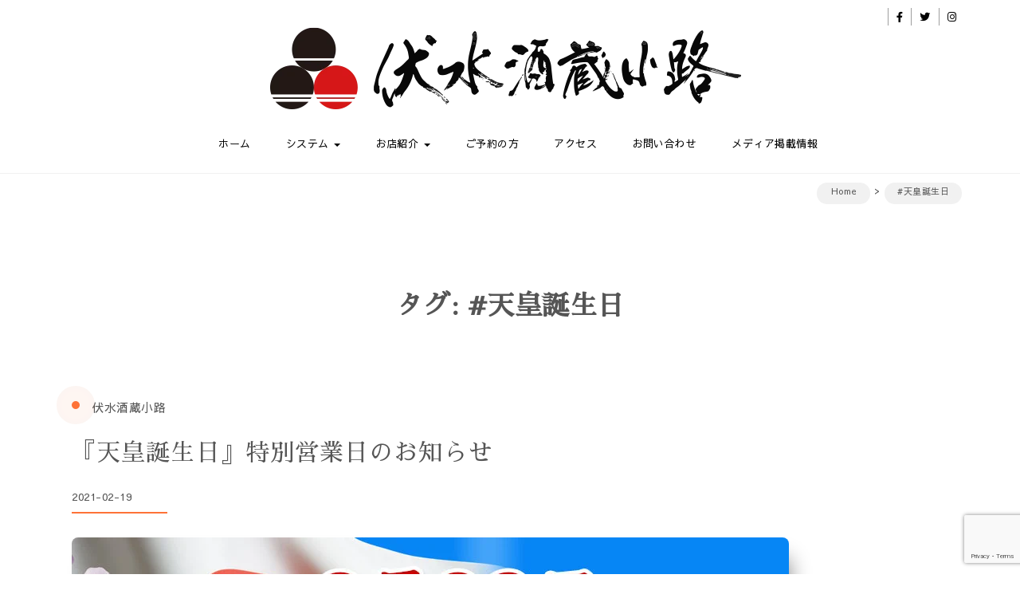

--- FILE ---
content_type: text/html; charset=UTF-8
request_url: https://fushimi-sakagura-kouji.com/archives/tag/%E5%A4%A9%E7%9A%87%E8%AA%95%E7%94%9F%E6%97%A5
body_size: 14825
content:
<!DOCTYPE html>
<html lang="ja">
<head>
<meta charset="UTF-8">
<meta name="viewport" content="width=device-width, initial-scale=1">
<link rel="profile" href="http://gmpg.org/xfn/11">
<title>#天皇誕生日 &#8211; 伏水酒蔵小路</title>
<meta name='robots' content='max-image-preview:large' />
	<style>img:is([sizes="auto" i], [sizes^="auto," i]) { contain-intrinsic-size: 3000px 1500px }</style>
	<link rel='dns-prefetch' href='//www.googletagmanager.com' />
<link rel='dns-prefetch' href='//fonts.googleapis.com' />
<link rel='dns-prefetch' href='//secure.rating-widget.com' />
<link rel="alternate" type="application/rss+xml" title="伏水酒蔵小路 &raquo; フィード" href="https://fushimi-sakagura-kouji.com/feed" />
<link rel="alternate" type="application/rss+xml" title="伏水酒蔵小路 &raquo; コメントフィード" href="https://fushimi-sakagura-kouji.com/comments/feed" />
<link rel="alternate" type="application/rss+xml" title="伏水酒蔵小路 &raquo; #天皇誕生日 タグのフィード" href="https://fushimi-sakagura-kouji.com/archives/tag/%e5%a4%a9%e7%9a%87%e8%aa%95%e7%94%9f%e6%97%a5/feed" />
<script type="text/javascript">
/* <![CDATA[ */
window._wpemojiSettings = {"baseUrl":"https:\/\/s.w.org\/images\/core\/emoji\/15.0.3\/72x72\/","ext":".png","svgUrl":"https:\/\/s.w.org\/images\/core\/emoji\/15.0.3\/svg\/","svgExt":".svg","source":{"concatemoji":"https:\/\/fushimi-sakagura-kouji.com\/wordpress_1803\/wp-includes\/js\/wp-emoji-release.min.js?ver=6.7.4"}};
/*! This file is auto-generated */
!function(i,n){var o,s,e;function c(e){try{var t={supportTests:e,timestamp:(new Date).valueOf()};sessionStorage.setItem(o,JSON.stringify(t))}catch(e){}}function p(e,t,n){e.clearRect(0,0,e.canvas.width,e.canvas.height),e.fillText(t,0,0);var t=new Uint32Array(e.getImageData(0,0,e.canvas.width,e.canvas.height).data),r=(e.clearRect(0,0,e.canvas.width,e.canvas.height),e.fillText(n,0,0),new Uint32Array(e.getImageData(0,0,e.canvas.width,e.canvas.height).data));return t.every(function(e,t){return e===r[t]})}function u(e,t,n){switch(t){case"flag":return n(e,"\ud83c\udff3\ufe0f\u200d\u26a7\ufe0f","\ud83c\udff3\ufe0f\u200b\u26a7\ufe0f")?!1:!n(e,"\ud83c\uddfa\ud83c\uddf3","\ud83c\uddfa\u200b\ud83c\uddf3")&&!n(e,"\ud83c\udff4\udb40\udc67\udb40\udc62\udb40\udc65\udb40\udc6e\udb40\udc67\udb40\udc7f","\ud83c\udff4\u200b\udb40\udc67\u200b\udb40\udc62\u200b\udb40\udc65\u200b\udb40\udc6e\u200b\udb40\udc67\u200b\udb40\udc7f");case"emoji":return!n(e,"\ud83d\udc26\u200d\u2b1b","\ud83d\udc26\u200b\u2b1b")}return!1}function f(e,t,n){var r="undefined"!=typeof WorkerGlobalScope&&self instanceof WorkerGlobalScope?new OffscreenCanvas(300,150):i.createElement("canvas"),a=r.getContext("2d",{willReadFrequently:!0}),o=(a.textBaseline="top",a.font="600 32px Arial",{});return e.forEach(function(e){o[e]=t(a,e,n)}),o}function t(e){var t=i.createElement("script");t.src=e,t.defer=!0,i.head.appendChild(t)}"undefined"!=typeof Promise&&(o="wpEmojiSettingsSupports",s=["flag","emoji"],n.supports={everything:!0,everythingExceptFlag:!0},e=new Promise(function(e){i.addEventListener("DOMContentLoaded",e,{once:!0})}),new Promise(function(t){var n=function(){try{var e=JSON.parse(sessionStorage.getItem(o));if("object"==typeof e&&"number"==typeof e.timestamp&&(new Date).valueOf()<e.timestamp+604800&&"object"==typeof e.supportTests)return e.supportTests}catch(e){}return null}();if(!n){if("undefined"!=typeof Worker&&"undefined"!=typeof OffscreenCanvas&&"undefined"!=typeof URL&&URL.createObjectURL&&"undefined"!=typeof Blob)try{var e="postMessage("+f.toString()+"("+[JSON.stringify(s),u.toString(),p.toString()].join(",")+"));",r=new Blob([e],{type:"text/javascript"}),a=new Worker(URL.createObjectURL(r),{name:"wpTestEmojiSupports"});return void(a.onmessage=function(e){c(n=e.data),a.terminate(),t(n)})}catch(e){}c(n=f(s,u,p))}t(n)}).then(function(e){for(var t in e)n.supports[t]=e[t],n.supports.everything=n.supports.everything&&n.supports[t],"flag"!==t&&(n.supports.everythingExceptFlag=n.supports.everythingExceptFlag&&n.supports[t]);n.supports.everythingExceptFlag=n.supports.everythingExceptFlag&&!n.supports.flag,n.DOMReady=!1,n.readyCallback=function(){n.DOMReady=!0}}).then(function(){return e}).then(function(){var e;n.supports.everything||(n.readyCallback(),(e=n.source||{}).concatemoji?t(e.concatemoji):e.wpemoji&&e.twemoji&&(t(e.twemoji),t(e.wpemoji)))}))}((window,document),window._wpemojiSettings);
/* ]]> */
</script>
<link rel='stylesheet' id='sbi_styles-css' href='https://fushimi-sakagura-kouji.com/wordpress_1803/wp-content/plugins/instagram-feed/css/sbi-styles.min.css?ver=6.10.0' type='text/css' media='all' />
<style id='wp-emoji-styles-inline-css' type='text/css'>

	img.wp-smiley, img.emoji {
		display: inline !important;
		border: none !important;
		box-shadow: none !important;
		height: 1em !important;
		width: 1em !important;
		margin: 0 0.07em !important;
		vertical-align: -0.1em !important;
		background: none !important;
		padding: 0 !important;
	}
</style>
<link rel='stylesheet' id='wp-block-library-css' href='https://fushimi-sakagura-kouji.com/wordpress_1803/wp-includes/css/dist/block-library/style.min.css?ver=6.7.4' type='text/css' media='all' />
<link rel='stylesheet' id='f1rehead-slideshow-block-css' href='https://fushimi-sakagura-kouji.com/wordpress_1803/wp-content/plugins/slideshow-se/block/style-index.css?ver=1731131723' type='text/css' media='all' />
<style id='classic-theme-styles-inline-css' type='text/css'>
/*! This file is auto-generated */
.wp-block-button__link{color:#fff;background-color:#32373c;border-radius:9999px;box-shadow:none;text-decoration:none;padding:calc(.667em + 2px) calc(1.333em + 2px);font-size:1.125em}.wp-block-file__button{background:#32373c;color:#fff;text-decoration:none}
</style>
<style id='global-styles-inline-css' type='text/css'>
:root{--wp--preset--aspect-ratio--square: 1;--wp--preset--aspect-ratio--4-3: 4/3;--wp--preset--aspect-ratio--3-4: 3/4;--wp--preset--aspect-ratio--3-2: 3/2;--wp--preset--aspect-ratio--2-3: 2/3;--wp--preset--aspect-ratio--16-9: 16/9;--wp--preset--aspect-ratio--9-16: 9/16;--wp--preset--color--black: #000000;--wp--preset--color--cyan-bluish-gray: #abb8c3;--wp--preset--color--white: #ffffff;--wp--preset--color--pale-pink: #f78da7;--wp--preset--color--vivid-red: #cf2e2e;--wp--preset--color--luminous-vivid-orange: #ff6900;--wp--preset--color--luminous-vivid-amber: #fcb900;--wp--preset--color--light-green-cyan: #7bdcb5;--wp--preset--color--vivid-green-cyan: #00d084;--wp--preset--color--pale-cyan-blue: #8ed1fc;--wp--preset--color--vivid-cyan-blue: #0693e3;--wp--preset--color--vivid-purple: #9b51e0;--wp--preset--gradient--vivid-cyan-blue-to-vivid-purple: linear-gradient(135deg,rgba(6,147,227,1) 0%,rgb(155,81,224) 100%);--wp--preset--gradient--light-green-cyan-to-vivid-green-cyan: linear-gradient(135deg,rgb(122,220,180) 0%,rgb(0,208,130) 100%);--wp--preset--gradient--luminous-vivid-amber-to-luminous-vivid-orange: linear-gradient(135deg,rgba(252,185,0,1) 0%,rgba(255,105,0,1) 100%);--wp--preset--gradient--luminous-vivid-orange-to-vivid-red: linear-gradient(135deg,rgba(255,105,0,1) 0%,rgb(207,46,46) 100%);--wp--preset--gradient--very-light-gray-to-cyan-bluish-gray: linear-gradient(135deg,rgb(238,238,238) 0%,rgb(169,184,195) 100%);--wp--preset--gradient--cool-to-warm-spectrum: linear-gradient(135deg,rgb(74,234,220) 0%,rgb(151,120,209) 20%,rgb(207,42,186) 40%,rgb(238,44,130) 60%,rgb(251,105,98) 80%,rgb(254,248,76) 100%);--wp--preset--gradient--blush-light-purple: linear-gradient(135deg,rgb(255,206,236) 0%,rgb(152,150,240) 100%);--wp--preset--gradient--blush-bordeaux: linear-gradient(135deg,rgb(254,205,165) 0%,rgb(254,45,45) 50%,rgb(107,0,62) 100%);--wp--preset--gradient--luminous-dusk: linear-gradient(135deg,rgb(255,203,112) 0%,rgb(199,81,192) 50%,rgb(65,88,208) 100%);--wp--preset--gradient--pale-ocean: linear-gradient(135deg,rgb(255,245,203) 0%,rgb(182,227,212) 50%,rgb(51,167,181) 100%);--wp--preset--gradient--electric-grass: linear-gradient(135deg,rgb(202,248,128) 0%,rgb(113,206,126) 100%);--wp--preset--gradient--midnight: linear-gradient(135deg,rgb(2,3,129) 0%,rgb(40,116,252) 100%);--wp--preset--font-size--small: 13px;--wp--preset--font-size--medium: 20px;--wp--preset--font-size--large: 36px;--wp--preset--font-size--x-large: 42px;--wp--preset--spacing--20: 0.44rem;--wp--preset--spacing--30: 0.67rem;--wp--preset--spacing--40: 1rem;--wp--preset--spacing--50: 1.5rem;--wp--preset--spacing--60: 2.25rem;--wp--preset--spacing--70: 3.38rem;--wp--preset--spacing--80: 5.06rem;--wp--preset--shadow--natural: 6px 6px 9px rgba(0, 0, 0, 0.2);--wp--preset--shadow--deep: 12px 12px 50px rgba(0, 0, 0, 0.4);--wp--preset--shadow--sharp: 6px 6px 0px rgba(0, 0, 0, 0.2);--wp--preset--shadow--outlined: 6px 6px 0px -3px rgba(255, 255, 255, 1), 6px 6px rgba(0, 0, 0, 1);--wp--preset--shadow--crisp: 6px 6px 0px rgba(0, 0, 0, 1);}:where(.is-layout-flex){gap: 0.5em;}:where(.is-layout-grid){gap: 0.5em;}body .is-layout-flex{display: flex;}.is-layout-flex{flex-wrap: wrap;align-items: center;}.is-layout-flex > :is(*, div){margin: 0;}body .is-layout-grid{display: grid;}.is-layout-grid > :is(*, div){margin: 0;}:where(.wp-block-columns.is-layout-flex){gap: 2em;}:where(.wp-block-columns.is-layout-grid){gap: 2em;}:where(.wp-block-post-template.is-layout-flex){gap: 1.25em;}:where(.wp-block-post-template.is-layout-grid){gap: 1.25em;}.has-black-color{color: var(--wp--preset--color--black) !important;}.has-cyan-bluish-gray-color{color: var(--wp--preset--color--cyan-bluish-gray) !important;}.has-white-color{color: var(--wp--preset--color--white) !important;}.has-pale-pink-color{color: var(--wp--preset--color--pale-pink) !important;}.has-vivid-red-color{color: var(--wp--preset--color--vivid-red) !important;}.has-luminous-vivid-orange-color{color: var(--wp--preset--color--luminous-vivid-orange) !important;}.has-luminous-vivid-amber-color{color: var(--wp--preset--color--luminous-vivid-amber) !important;}.has-light-green-cyan-color{color: var(--wp--preset--color--light-green-cyan) !important;}.has-vivid-green-cyan-color{color: var(--wp--preset--color--vivid-green-cyan) !important;}.has-pale-cyan-blue-color{color: var(--wp--preset--color--pale-cyan-blue) !important;}.has-vivid-cyan-blue-color{color: var(--wp--preset--color--vivid-cyan-blue) !important;}.has-vivid-purple-color{color: var(--wp--preset--color--vivid-purple) !important;}.has-black-background-color{background-color: var(--wp--preset--color--black) !important;}.has-cyan-bluish-gray-background-color{background-color: var(--wp--preset--color--cyan-bluish-gray) !important;}.has-white-background-color{background-color: var(--wp--preset--color--white) !important;}.has-pale-pink-background-color{background-color: var(--wp--preset--color--pale-pink) !important;}.has-vivid-red-background-color{background-color: var(--wp--preset--color--vivid-red) !important;}.has-luminous-vivid-orange-background-color{background-color: var(--wp--preset--color--luminous-vivid-orange) !important;}.has-luminous-vivid-amber-background-color{background-color: var(--wp--preset--color--luminous-vivid-amber) !important;}.has-light-green-cyan-background-color{background-color: var(--wp--preset--color--light-green-cyan) !important;}.has-vivid-green-cyan-background-color{background-color: var(--wp--preset--color--vivid-green-cyan) !important;}.has-pale-cyan-blue-background-color{background-color: var(--wp--preset--color--pale-cyan-blue) !important;}.has-vivid-cyan-blue-background-color{background-color: var(--wp--preset--color--vivid-cyan-blue) !important;}.has-vivid-purple-background-color{background-color: var(--wp--preset--color--vivid-purple) !important;}.has-black-border-color{border-color: var(--wp--preset--color--black) !important;}.has-cyan-bluish-gray-border-color{border-color: var(--wp--preset--color--cyan-bluish-gray) !important;}.has-white-border-color{border-color: var(--wp--preset--color--white) !important;}.has-pale-pink-border-color{border-color: var(--wp--preset--color--pale-pink) !important;}.has-vivid-red-border-color{border-color: var(--wp--preset--color--vivid-red) !important;}.has-luminous-vivid-orange-border-color{border-color: var(--wp--preset--color--luminous-vivid-orange) !important;}.has-luminous-vivid-amber-border-color{border-color: var(--wp--preset--color--luminous-vivid-amber) !important;}.has-light-green-cyan-border-color{border-color: var(--wp--preset--color--light-green-cyan) !important;}.has-vivid-green-cyan-border-color{border-color: var(--wp--preset--color--vivid-green-cyan) !important;}.has-pale-cyan-blue-border-color{border-color: var(--wp--preset--color--pale-cyan-blue) !important;}.has-vivid-cyan-blue-border-color{border-color: var(--wp--preset--color--vivid-cyan-blue) !important;}.has-vivid-purple-border-color{border-color: var(--wp--preset--color--vivid-purple) !important;}.has-vivid-cyan-blue-to-vivid-purple-gradient-background{background: var(--wp--preset--gradient--vivid-cyan-blue-to-vivid-purple) !important;}.has-light-green-cyan-to-vivid-green-cyan-gradient-background{background: var(--wp--preset--gradient--light-green-cyan-to-vivid-green-cyan) !important;}.has-luminous-vivid-amber-to-luminous-vivid-orange-gradient-background{background: var(--wp--preset--gradient--luminous-vivid-amber-to-luminous-vivid-orange) !important;}.has-luminous-vivid-orange-to-vivid-red-gradient-background{background: var(--wp--preset--gradient--luminous-vivid-orange-to-vivid-red) !important;}.has-very-light-gray-to-cyan-bluish-gray-gradient-background{background: var(--wp--preset--gradient--very-light-gray-to-cyan-bluish-gray) !important;}.has-cool-to-warm-spectrum-gradient-background{background: var(--wp--preset--gradient--cool-to-warm-spectrum) !important;}.has-blush-light-purple-gradient-background{background: var(--wp--preset--gradient--blush-light-purple) !important;}.has-blush-bordeaux-gradient-background{background: var(--wp--preset--gradient--blush-bordeaux) !important;}.has-luminous-dusk-gradient-background{background: var(--wp--preset--gradient--luminous-dusk) !important;}.has-pale-ocean-gradient-background{background: var(--wp--preset--gradient--pale-ocean) !important;}.has-electric-grass-gradient-background{background: var(--wp--preset--gradient--electric-grass) !important;}.has-midnight-gradient-background{background: var(--wp--preset--gradient--midnight) !important;}.has-small-font-size{font-size: var(--wp--preset--font-size--small) !important;}.has-medium-font-size{font-size: var(--wp--preset--font-size--medium) !important;}.has-large-font-size{font-size: var(--wp--preset--font-size--large) !important;}.has-x-large-font-size{font-size: var(--wp--preset--font-size--x-large) !important;}
:where(.wp-block-post-template.is-layout-flex){gap: 1.25em;}:where(.wp-block-post-template.is-layout-grid){gap: 1.25em;}
:where(.wp-block-columns.is-layout-flex){gap: 2em;}:where(.wp-block-columns.is-layout-grid){gap: 2em;}
:root :where(.wp-block-pullquote){font-size: 1.5em;line-height: 1.6;}
</style>
<link rel='stylesheet' id='rw-site-rating-css' href='https://fushimi-sakagura-kouji.com/wordpress_1803/wp-content/plugins/rating-widget/resources/css/site-rating.css?ver=3.2.4' type='text/css' media='all' />
<link rel='stylesheet' id='contact-form-7-css' href='https://fushimi-sakagura-kouji.com/wordpress_1803/wp-content/plugins/contact-form-7/includes/css/styles.css?ver=6.1.4' type='text/css' media='all' />
<link rel='stylesheet' id='flexible-table-block-css' href='https://fushimi-sakagura-kouji.com/wordpress_1803/wp-content/plugins/flexible-table-block/build/style-index.css?ver=1753675179' type='text/css' media='all' />
<style id='flexible-table-block-inline-css' type='text/css'>
.wp-block-flexible-table-block-table.wp-block-flexible-table-block-table>table{width:100%;max-width:100%;border-collapse:collapse;}.wp-block-flexible-table-block-table.wp-block-flexible-table-block-table.is-style-stripes tbody tr:nth-child(odd) th{background-color:#f0f0f1;}.wp-block-flexible-table-block-table.wp-block-flexible-table-block-table.is-style-stripes tbody tr:nth-child(odd) td{background-color:#f0f0f1;}.wp-block-flexible-table-block-table.wp-block-flexible-table-block-table.is-style-stripes tbody tr:nth-child(even) th{background-color:#ffffff;}.wp-block-flexible-table-block-table.wp-block-flexible-table-block-table.is-style-stripes tbody tr:nth-child(even) td{background-color:#ffffff;}.wp-block-flexible-table-block-table.wp-block-flexible-table-block-table>table tr th,.wp-block-flexible-table-block-table.wp-block-flexible-table-block-table>table tr td{padding:0.5em;border-width:1px;border-style:solid;border-color:#000000;text-align:left;vertical-align:middle;}.wp-block-flexible-table-block-table.wp-block-flexible-table-block-table>table tr th{background-color:#f0f0f1;}.wp-block-flexible-table-block-table.wp-block-flexible-table-block-table>table tr td{background-color:#ffffff;}@media screen and (min-width:769px){.wp-block-flexible-table-block-table.is-scroll-on-pc{overflow-x:scroll;}.wp-block-flexible-table-block-table.is-scroll-on-pc table{max-width:none;align-self:self-start;}}@media screen and (max-width:768px){.wp-block-flexible-table-block-table.is-scroll-on-mobile{overflow-x:scroll;}.wp-block-flexible-table-block-table.is-scroll-on-mobile table{max-width:none;align-self:self-start;}.wp-block-flexible-table-block-table table.is-stacked-on-mobile th,.wp-block-flexible-table-block-table table.is-stacked-on-mobile td{width:100%!important;display:block;}}
</style>
<link rel='stylesheet' id='bootstrap-css' href='https://fushimi-sakagura-kouji.com/wordpress_1803/wp-content/themes/elvinaapro/css/bootstrap.css?ver=3.3.7' type='text/css' media='all' />
<link rel='stylesheet' id='style-css' href='https://fushimi-sakagura-kouji.com/wordpress_1803/wp-content/themes/elvinaapro/style.css?ver=6.7.4' type='text/css' media='all' />
<link rel='stylesheet' id='fontawesome-css' href='https://fushimi-sakagura-kouji.com/wordpress_1803/wp-content/themes/elvinaapro/css/fontawesome.css?ver=5.10.1' type='text/css' media='all' />
<link rel='stylesheet' id='flexslider-css-css' href='https://fushimi-sakagura-kouji.com/wordpress_1803/wp-content/themes/elvinaapro/css/flexslider.css?ver=2.0' type='text/css' media='all' />
<link rel='stylesheet' id='google-font-css' href='https://fonts.googleapis.com/css?family=Sawarabi+Gothic%3A300%2C400%2C700%2C900%7CSawarabi+Gothic300%2C400%2C700%2C900%7CSawarabi+Mincho%3A300%2C400%2C700%2C900&#038;ver=1.0' type='text/css' media='all' />
<link rel='stylesheet' id='magnific-popup-css-css' href='https://fushimi-sakagura-kouji.com/wordpress_1803/wp-content/themes/elvinaapro/css/magnific-popup.css?ver=1.1.0' type='text/css' media='all' />
<link rel='stylesheet' id='elvinaapro-woocommerce-style-css' href='https://fushimi-sakagura-kouji.com/wordpress_1803/wp-content/themes/elvinaapro/css/woocommerce-style.css?ver=1.1.1' type='text/css' media='all' />
<link rel='stylesheet' id='m-customscrollbar-css-css' href='https://fushimi-sakagura-kouji.com/wordpress_1803/wp-content/themes/elvinaapro/css/jquery.mCustomScrollbar.css?ver=1.0' type='text/css' media='all' />
<link rel='stylesheet' id='elvinaapro-responsive-css' href='https://fushimi-sakagura-kouji.com/wordpress_1803/wp-content/themes/elvinaapro/css/elvinaa-style-responsive.css?ver=1.1.0' type='text/css' media='all' />
<link rel='stylesheet' id='animate-css' href='https://fushimi-sakagura-kouji.com/wordpress_1803/wp-content/themes/elvinaapro/css/animate.css?ver=1.0' type='text/css' media='all' />
<link rel='stylesheet' id='rw_toprated-css' href='https://secure.rating-widget.com/css/wordpress/toprated.css?ck=Y2026M01D31&#038;ver=3.2.4' type='text/css' media='all' />
<link rel='stylesheet' id='rw_recommendations-css' href='https://secure.rating-widget.com/css/widget/recommendations.css?ck=Y2026M01D31&#038;ver=3.2.4' type='text/css' media='all' />
<link rel='stylesheet' id='fancybox-css' href='https://fushimi-sakagura-kouji.com/wordpress_1803/wp-content/plugins/easy-fancybox/fancybox/1.5.4/jquery.fancybox.min.css?ver=6.7.4' type='text/css' media='screen' />
<style id='fancybox-inline-css' type='text/css'>
#fancybox-outer{background:#ffffff}#fancybox-content{background:#ffffff;border-color:#ffffff;color:#000000;}#fancybox-title,#fancybox-title-float-main{color:#fff}
</style>
<script type="text/javascript" src="https://fushimi-sakagura-kouji.com/wordpress_1803/wp-includes/js/jquery/jquery.min.js?ver=3.7.1" id="jquery-core-js"></script>
<script type="text/javascript" src="https://fushimi-sakagura-kouji.com/wordpress_1803/wp-includes/js/jquery/jquery-migrate.min.js?ver=3.4.1" id="jquery-migrate-js"></script>
<!--[if lt IE 9]>
<script type="text/javascript" src="https://fushimi-sakagura-kouji.com/wordpress_1803/wp-content/themes/elvinaapro/js/html5shiv.js?ver=3.7.3" id="html5shiv-js"></script>
<![endif]-->
<!--[if lt IE 9]>
<script type="text/javascript" src="https://fushimi-sakagura-kouji.com/wordpress_1803/wp-content/themes/elvinaapro/js/respond.js?ver=6.7.4" id="respond-js"></script>
<![endif]-->

<!-- Site Kit によって追加された Google タグ（gtag.js）スニペット -->
<!-- Google アナリティクス スニペット (Site Kit が追加) -->
<script type="text/javascript" src="https://www.googletagmanager.com/gtag/js?id=G-0D0VC14BXT" id="google_gtagjs-js" async></script>
<script type="text/javascript" id="google_gtagjs-js-after">
/* <![CDATA[ */
window.dataLayer = window.dataLayer || [];function gtag(){dataLayer.push(arguments);}
gtag("set","linker",{"domains":["fushimi-sakagura-kouji.com"]});
gtag("js", new Date());
gtag("set", "developer_id.dZTNiMT", true);
gtag("config", "G-0D0VC14BXT");
/* ]]> */
</script>
<link rel="https://api.w.org/" href="https://fushimi-sakagura-kouji.com/wp-json/" /><link rel="alternate" title="JSON" type="application/json" href="https://fushimi-sakagura-kouji.com/wp-json/wp/v2/tags/750" /><link rel="EditURI" type="application/rsd+xml" title="RSD" href="https://fushimi-sakagura-kouji.com/wordpress_1803/xmlrpc.php?rsd" />
<meta name="generator" content="WordPress 6.7.4" />
<meta name="generator" content="Site Kit by Google 1.171.0" />  <style type="text/css" id="custom-theme-dynamic-style">
     html{font-size:13px;font-family:Sawarabi Gothic, sans-serif}html, body{font-size:13px;font-family:Sawarabi Gothic, sans-serif}h1,h2,h3,h4,h5,h6{font-family:Sawarabi Mincho, sans-serif;color:#444444}h1{font-size:34px}h2{font-size:30px}h3{font-size:25px}h4{font-size:18px}h5{font-size:16px}h6{font-size:14px}#elvinaa-main-menu-wrapper .nav>li>a, #elvinaa-main-menu-wrapper .nav>li.dropdown .dropdown-menu li a{font-size:13px;font-family:Sawarabi Gothic, sans-serif}.site-title a, p.site-description{font-family:Sawarabi Gothic, sans-serif}a{color:#555555;text-decoration:none;transition:all 0.3s ease-in-out}a:hover,a:focus{color:#555555;text-decoration:none;transition:all 0.3s ease-in-out}h1,h2,h3,h4,h5,h6{color:#444444}h1:hover:not(.slider-wrapper .slides h1), h2:hover:not(.slide-bg-section h2):not(.slider .captions h2), h3:hover, h4:hover, h5:hover, h6:hover{color:#dd3333}button, input[type=submit], .woocommerce ul.products li.product .button, .woocommerce div.product form.cart .button{border:none !important;background:#fe7237}.woocommerce #respond input#submit.alt, .woocommerce a.button.alt, .woocommerce button.button.alt, .woocommerce input.button.alt, .woocommerce .widget_shopping_cart .buttons a, .woocommerce.widget_shopping_cart .buttons a, .woocommerce .return-to-shop a.button{border:none !important;background:#fe7237 !important}button:hover, input[type=submit]:hover, .woocommerce ul.products li.product .button:hover, .woocommerce div.product form.cart .button:hover{border:none !important;background:#db5218}.woocommerce #respond input#submit.alt:hover, .woocommerce a.button.alt:hover, .woocommerce button.button.alt:hover, .woocommerce input.button.alt:hover, .woocommerce .widget_shopping_cart .buttons a:hover, .woocommerce.widget_shopping_cart .buttons a:hover, .woocommerce .return-to-shop a.button:hover{border:none !important;background:#db5218 !important}.woocommerce div.product .woocommerce-tabs ul.tabs li.active{border-bottom:3px solid #fe7237}.woocommerce span.onsale{background:#fe7237}.woocommerce .cart .button, .woocommerce .cart input.button, .woocommerce button.button{border:none !important;background:#fe7237}.woocommerce .cart .button:hover, .woocommerce .cart input.button:hover, .woocommerce button.button:hover{background:#db5218}.title-date h1>a{color:#444444}.title-date h1>a:hover{color:#dd3333}#commentform input[type=submit]{border:none !important;background:#fe7237 !important}#commentform input[type=submit]:hover{background:#db5218 !important;color:#fff !important;border:none !important;transition:all 0.3s ease-in-out}.slide-bg-section .read-more a:hover, .slider .slider-button .read-more a:hover, .slider-buttons a:hover{background:#db5218 !important;border:1px solid #db5218 !important;color:#fff !important;transition:all 0.3s ease-in-out}.btn-default{background:#fe7237 !important;border:none !important}.btn-default:hover{background:#db5218 !important}.slider-buttons a .btn-default{background:none !important}.pagination .nav-links .current{background:#555555 !important}footer#footer{background:#000000;color:#ffffff}footer h4{color:#ffffff}footer#footer a, footer#footer a:hover{color:#b3b3b3}.menu-search:before{border:1px solid #000}.menu-search:after, .menu-search-x:before, .menu-search-x:after{background-color:#000}#search-box .search input{color:#000}#search-box .search input::-webkit-input-placeholder, #search-box .search input::placeholder{color:#000}.top-left-sidebar,.top-left-sidebar a,top-left-sidebar li, .top-right-sidebar li i, #elvinaa-main-menu-wrapper .nav>li>a, #elvinaa-main-menu-wrapper .nav>li.dropdown .dropdown-menu li a, .site-title a, .site-title a:hover, .site-title a:focus, .site-title a:visited, p.site-description, .navbar-toggle{color:#000}header.menu-wrapper.fixed nav ul li a, header.menu-wrapper.style-2.fixed nav ul li a{color:#555}.main-menu li.menu-button > a{background-color:#5b9dd9;color:#fff !important}.main-menu li.menu-button > a:active, .main-menu li.menu-button > a:hover{background-color:#5b9dd9;color:#fff !important}header.menu-wrapper.fixed nav ul li.menu-button a, header.menu-wrapper.style-2.fixed nav ul li.menu-button a{color:#fff !important}.slide-bg-section h2, .slide-bg-section, .slide-bg-section .read-more a{color:#fff !important}.slide-bg-section .read-more a, .scroll-down .mouse{border:1px solid:#fff !important}.slide-bg-section .read-more a{background:#fff;color:#fe7237 !important}.slider .slider-button .read-more a{background:#fff;color:#fe7237 !important}.blog-wrapper .read-more a{background:#fe7237 !important}.blog-wrapper .read-more a:hover{background:#db5218 !important}form.wpcf7-form input, form.wpcf7-form textarea, form.wpcf7-form radio, form.wpcf7-form checkbox{border:none;color:#555}form.wpcf7-form input::placeholder, form.wpcf7-form textarea::placeholder{color:#555}form.wpcf7-form input[type="submit"]{color:#fff}form.wpcf7-form input[type="submit"]:hover{background:#db5218 !important;color:#fff}form.wpcf7-form label{color:#555}button.navbar-toggle, button.navbar-toggle:hover{background:none !important;box-shadow:none}.style1 button.navbar-toggle, .style1 button.navbar-toggle:hover{margin:auto !important}.style1 .navbar-toggle{float:none}.title-date p:after{border-bottom:2px solid #fe7237}.btntoTop.active:hover{background:#fe7237;border:1px solid #fe7237}.menu-social li a{color:#555555}.menu-social li a:hover{color:#555555}button.mfp-close, button.mfp-arrow{background:none !important;border-radius:none}.woocommerce .return-to-shop a.button:hover{background:#db5218;color:#fff}.woocommerce-MyAccount-navigation ul li a:hover{color:#555555}.woocommerce .widget_price_filter .price_slider_amount .button:hover{background:#db5218;border:1px solid #db5218}.woocommerce nav.woocommerce-pagination ul li a:focus, .woocommerce nav.woocommerce-pagination ul li a:hover, .woocommerce nav.woocommerce-pagination ul li span.current{background:#fe7237}aside .wp-block-search__button:hover{border:1px solid #db5218 !important;color:#fff}aside#secondary{margin-top:100px}header.elvinaa-menu-wrapper.fixed{display:none !important}.blog-wrapper .author-image{display:none}.blog-wrapper .meta{margin-top:20px}.blog-wrapper .content{margin-top:30px}.author-whitespace{margin-top:0}.circle-ripple .dot:before{content:"";position:absolute;z-index:2;left:0;top:0px;width:10px;height:10px;background-color:#fe7237;border-radius:50%}.circle-ripple .dot:after{content:"";position:absolute;z-index:1;width:10px;height:10px;background-color:#fe7237;border-radius:50%;box-shadow:0 0 10px rgba(0,0,0,.3) inset;-webkit-animation-name:ripple;-webkit-animation-duration:1s;-webkit-animation-timing-function:ease;-webkit-animation-delay:0s;-webkit-animation-iteration-count:infinite;-webkit-animation-direction:normal}.cat .cat-name{position:relative;margin-left:-10px;margin-top:-3px}article.post{width:100%;display:block;vertical-align:top}article{padding-left:20px}footer#footer{padding-top:50px}  </style>
<link rel="icon" href="https://fushimi-sakagura-kouji.com/wordpress_1803/wp-content/uploads/2018/01/cropped-logo-3-32x32.png" sizes="32x32" />
<link rel="icon" href="https://fushimi-sakagura-kouji.com/wordpress_1803/wp-content/uploads/2018/01/cropped-logo-3-192x192.png" sizes="192x192" />
<link rel="apple-touch-icon" href="https://fushimi-sakagura-kouji.com/wordpress_1803/wp-content/uploads/2018/01/cropped-logo-3-180x180.png" />
<meta name="msapplication-TileImage" content="https://fushimi-sakagura-kouji.com/wordpress_1803/wp-content/uploads/2018/01/cropped-logo-3-270x270.png" />
		<style type="text/css" id="wp-custom-css">
			img.alignright{
	display: block;
	margin: 0 0 0 auto;
}
img.alignleft{
	display: block;
	margin: 0 auto 0 0;
}
img.aligncenter{
	display: block;
	margin: 0 auto;
}		</style>
		</head>

<body class="archive tag tag-750 wp-custom-logo at-sticky-sidebar group-blog hfeed columns-3">
    			        <!-- Begin Preloader -->
		        <div class="loader-wrapper">
		            <div id="pre-loader"></div>
		        </div>
        		<!-- End Preloader -->
      		
    <!-- Header Styles -->
    		<header id="home-inner" class="elementor-menu-anchor elvinaa-menu-wrapper full-width-menu style1">
			<a class="skip-link screen-reader-text" href="#main">Skip to content</a>
			<div class="header-wrapper">
				<div class="container">
					<div class="row">
						<div class="col-md-6">
							<div class="top-left-sidebar">
															</div>
						</div>
						<div class="col-md-6">
							<div class="top-right-sidebar">
								<ul id="menu-social" class="menu">
									<li><a href="https://www.facebook.com/fushimiSK/" target="_blank"><i class="fab fa-facebook-f"></i></a></li><li><a href="https://twitter.com/FushimiSK/" target="_blank"><i class="fab fa-twitter"></i></a></li><li><a href="https://www.instagram.com/fsk_sake/" target="_blank"><i class="fab fa-instagram"></i></a></li>								</ul>
							</div>
						</div>
					</div>
					<div class="clearfix">      
		    			<div class="logo">
		           			<a href="https://fushimi-sakagura-kouji.com/" class="custom-logo-link" rel="home"><img width="613" height="106" src="https://fushimi-sakagura-kouji.com/wordpress_1803/wp-content/uploads/2023/06/logo.png" class="custom-logo" alt="伏水酒蔵小路" decoding="async" fetchpriority="high" srcset="https://fushimi-sakagura-kouji.com/wordpress_1803/wp-content/uploads/2023/06/logo.png 613w, https://fushimi-sakagura-kouji.com/wordpress_1803/wp-content/uploads/2023/06/logo-300x52.png 300w" sizes="(max-width: 613px) 100vw, 613px" /></a>			                											<p class="screen-reader-text">
										        <a href="https://fushimi-sakagura-kouji.com/" rel="home">伏水酒蔵小路</a>
										    </p>
																</div>
						<nav class="elvinaa-main-menu navbar" id="elvinaa-main-menu-wrapper">
							<div class="navbar-header">
						     	<button type="button" class="navbar-toggle collapsed" data-toggle="collapse" data-target="#navbar-collapse-1" aria-expanded="false">
							       	<span class="sr-only">Toggle navigation</span>
							      	<span class="icon-bar"></span>
							       	<span class="icon-bar"></span>
							       	<span class="icon-bar"></span>
						     	</button>
						   	</div>
							<div class="collapse navbar-collapse" id="navbar-collapse-1">
						   		<ul id="menu-top-menu" class="nav"><li id="menu-item-2877" class="menu-item menu-item-type-custom menu-item-object-custom menu-item-home menu-item-2877"><a title="ホーム" href="http://fushimi-sakagura-kouji.com/">ホーム</a></li>
<li id="menu-item-2660" class="menu-item menu-item-type-post_type menu-item-object-page menu-item-has-children menu-item-2660 dropdown"><a title="システム" href="https://fushimi-sakagura-kouji.com/system" data-hover="dropdown" class="dropdown-toggle" aria-haspopup="true">システム <span class="caret"></span></a>
<ul role="menu" class=" dropdown-menu">
	<li id="menu-item-2732" class="menu-item menu-item-type-post_type menu-item-object-page menu-item-2732"><a title="出前メニュー" href="https://fushimi-sakagura-kouji.com/system/menu_demae">出前メニュー</a></li>
	<li id="menu-item-7724" class="menu-item menu-item-type-post_type menu-item-object-page menu-item-7724"><a title="Delivery Menu" href="https://fushimi-sakagura-kouji.com/delivery-menu">Delivery Menu</a></li>
</ul>
</li>
<li id="menu-item-1205" class="menu-item menu-item-type-post_type menu-item-object-page menu-item-has-children menu-item-1205 dropdown"><a title="お店紹介" href="https://fushimi-sakagura-kouji.com/intro" data-hover="dropdown" class="dropdown-toggle" aria-haspopup="true">お店紹介 <span class="caret"></span></a>
<ul role="menu" class=" dropdown-menu">
	<li id="menu-item-452" class="menu-item menu-item-type-post_type menu-item-object-page menu-item-452"><a title="【零】酒蔵 -さかぐら-" href="https://fushimi-sakagura-kouji.com/intro/sakagura">【零】酒蔵 -さかぐら-</a></li>
	<li id="menu-item-1537" class="menu-item menu-item-type-post_type menu-item-object-page menu-item-1537"><a title="【壱】大ちゃん" href="https://fushimi-sakagura-kouji.com/intro/sushidai">【壱】大ちゃん</a></li>
	<li id="menu-item-1212" class="menu-item menu-item-type-post_type menu-item-object-page menu-item-1212"><a title="【弐】酒処 京町茶屋" href="https://fushimi-sakagura-kouji.com/intro/kyomachi">【弐】酒処 京町茶屋</a></li>
	<li id="menu-item-1219" class="menu-item menu-item-type-post_type menu-item-object-page menu-item-1219"><a title="【参】十銭" href="https://fushimi-sakagura-kouji.com/intro/jusen">【参】十銭</a></li>
	<li id="menu-item-1231" class="menu-item menu-item-type-post_type menu-item-object-page menu-item-1231"><a title="【四】オサケトメシ　-ときどきヤサイ-" href="https://fushimi-sakagura-kouji.com/intro/bana">【四】オサケトメシ　-ときどきヤサイ-</a></li>
	<li id="menu-item-1236" class="menu-item menu-item-type-post_type menu-item-object-page menu-item-1236"><a title="【五】伏水 焼鉄" href="https://fushimi-sakagura-kouji.com/intro/yakitetsu">【五】伏水 焼鉄</a></li>
	<li id="menu-item-1247" class="menu-item menu-item-type-post_type menu-item-object-page menu-item-1247"><a title="【六】伏水 89丁目食堂" href="https://fushimi-sakagura-kouji.com/intro/89chome">【六】伏水 89丁目食堂</a></li>
	<li id="menu-item-1252" class="menu-item menu-item-type-post_type menu-item-object-page menu-item-1252"><a title="【七】らーめん 門扇" href="https://fushimi-sakagura-kouji.com/intro/monsen">【七】らーめん 門扇</a></li>
	<li id="menu-item-1256" class="menu-item menu-item-type-post_type menu-item-object-page menu-item-1256"><a title="【八】京酒場 chow" href="https://fushimi-sakagura-kouji.com/intro/kitsuya">【八】京酒場 chow</a></li>
</ul>
</li>
<li id="menu-item-2599" class="menu-item menu-item-type-custom menu-item-object-custom menu-item-2599"><a title="ご予約の方" href="https://www.tablecheck.com/ja/shops/fushimi-sakagura-kouji/reserve">ご予約の方</a></li>
<li id="menu-item-546" class="menu-item menu-item-type-post_type menu-item-object-page menu-item-546"><a title="アクセス" href="https://fushimi-sakagura-kouji.com/access">アクセス</a></li>
<li id="menu-item-2657" class="menu-item menu-item-type-post_type menu-item-object-page menu-item-2657"><a title="お問い合わせ" href="https://fushimi-sakagura-kouji.com/inquiry">お問い合わせ</a></li>
<li id="menu-item-5104" class="menu-item menu-item-type-post_type menu-item-object-page menu-item-5104"><a title="メディア掲載情報" href="https://fushimi-sakagura-kouji.com/media">メディア掲載情報</a></li>
</ul>							
						   	</div>
						</nav>
					</div>
		        </div>
		    </div>
	    </header> 
		
    
<div id="primary" class="content-area">
	<main id="main" class="site-main" role="main">
					<div class="content-section img-overlay">
				<div class="container">
					<div class="row">
						<div class="col-md-12">
							<div class="bread-crumb" typeof="BreadcrumbList" vocab="http://schema.org/">
								<div role="navigation" aria-label="Breadcrumbs" class="breadcrumb-trail breadcrumbs" itemprop="breadcrumb"><ul class="trail-items" itemscope itemtype="http://schema.org/BreadcrumbList"><meta name="numberOfItems" content="2" /><meta name="itemListOrder" content="Ascending" /><li itemprop="itemListElement" itemscope itemtype="http://schema.org/ListItem" class="trail-item trail-begin"><a href="https://fushimi-sakagura-kouji.com" rel="home" itemprop="item"><span itemprop="name">Home</span></a><meta itemprop="position" content="1" /></li><li itemprop="itemListElement" itemscope itemtype="http://schema.org/ListItem" class="trail-item trail-end"><span itemprop="item"><span itemprop="name">#天皇誕生日</span></span><meta itemprop="position" content="2" /></li></ul></div>							</div>
						</div>
					</div>
				</div>
				<div class="container">
					<div class="row text-center">
						<div class="col-md-12">
							<div class="section-title page-title"> 
								<h1 class="main-title">タグ: <span>#天皇誕生日</span></h1>                                                          
			                </div>						
						</div>
					</div>
				</div>	
			</div>
			</div>	<!-- End page-title -->	
				<div class="content-inner">
			<div id="blog-section">
			    <div class="container">
			        <div class="row">
			        										<div class="col-md-12">
										

	<article id="post-4849" class="post-4849 post type-post status-publish format-standard has-post-thumbnail hentry category-507 tag-747 tag-instafood tag-instagood tag-kyototravel tag-kyototrip tag-lunch tag-visitjapan tag-365 tag-455 tag-734 tag-727 tag-31 tag-319 tag-318 tag-320 tag-321 tag-18 tag-15 tag-328 tag-748 tag-750 tag-735 tag-726 tag-749 tag-751">
        <div class="blog-wrapper">
            <div class="cat">
                <div class="circle-ripple">
                  <div class="dot"></div>
                </div>
                <div class="cat-name">
                    <ul class="post-categories">
	<li><a href="https://fushimi-sakagura-kouji.com/archives/category/%e4%bc%8f%e6%b0%b4%e9%85%92%e8%94%b5%e5%b0%8f%e8%b7%af" rel="category tag">伏水酒蔵小路</a></li></ul>                      
                </div>
            </div>
            <div class="title-date">
                <h2><a href="https://fushimi-sakagura-kouji.com/archives/4849">『天皇誕生日』特別営業日のお知らせ</a></h2>                <div class="date-style">
                    <p class="date">2021-02-19</p>
                </div>
                            </div>
            <div class="post-image">
                                            <div class="image">
                                <img width="900" height="535" src="https://fushimi-sakagura-kouji.com/wordpress_1803/wp-content/uploads/2021/02/a16803e47ecb132d05991ef16c534d19.jpg" class="attachment-full size-full wp-post-image" alt="" decoding="async" srcset="https://fushimi-sakagura-kouji.com/wordpress_1803/wp-content/uploads/2021/02/a16803e47ecb132d05991ef16c534d19.jpg 900w, https://fushimi-sakagura-kouji.com/wordpress_1803/wp-content/uploads/2021/02/a16803e47ecb132d05991ef16c534d19-300x178.jpg 300w, https://fushimi-sakagura-kouji.com/wordpress_1803/wp-content/uploads/2021/02/a16803e47ecb132d05991ef16c534d19-768x457.jpg 768w" sizes="(max-width: 900px) 100vw, 900px" />                            </div>                      
                                    </div>
                                    <div class="author-image">
                                                        <h6>
                                <a class="author-post-url" href="https://fushimi-sakagura-kouji.com/archives/author/shun1kin_8rn50o27">FSK                                </a>
                            </h6>
                        </div>
                                
            <div class="meta">
                <span class="comments">
                    <i class="fas fa-comments"></i>
                    <a class="post-comments-url" href="https://fushimi-sakagura-kouji.com/archives/4849#comments">0 Comments                    </a>
                </span>
                                <span class="share">
                                                    <a href="https://facebook.com/sharer/sharer.php?u=https://fushimi-sakagura-kouji.com/archives/4849" target="_blank" data-toggle="tooltip" data-placement="top" title="Share on Facebook"><i class="fab fa-facebook-f"></i></a>
                                                            <a href="https://twitter.com/intent/tweet/?text=https://fushimi-sakagura-kouji.com/archives/4849" target="_blank" data-toggle="tooltip" data-placement="top" title="Share on Twitter"><i class="fab fa-twitter"></i></a>
                                            </span>
            </div>
            <div class="content">
                <p>
                    <p>2月23日(火)は、通常定休日ですが、天皇誕生日のため【特別営業】いたします！！お気をつけてお越しくださいませ。 消毒やソーシャルディスタンスに配慮してお料理・お酒を提供しております。 ■お席のご予約は、各店までお願いい&hellip;</p>
                </p>
            </div>
                                    <div class="read-more">
                            <a href="https://fushimi-sakagura-kouji.com/archives/4849">CONTINUE READING...</a>
                        </div>
                    
                    
                    
        </div>
    </article>						                			<nav class="pagination">
						                    									                			</nav>
																		            </div>
										            
			        </div>
			    </div>
			</div>
		</div>
	</main>
</div>


	<!-- Begin Footer Section -->
	<footer id="footer">
        <div class="container">
            <div class="row">
                                            <div class="footer-widgets-wrapper">
                                                                            <div class="col-md-3">
                                                <div id="media_image-21" class="section widget_media_image"><h4 class="widget-title">■2月のスケジュール</h4><a href="https://fushimi-sakagura-kouji.com/wordpress_1803/wp-content/uploads/2025/11/8ff42388a2f8bc498909b4de0dcfaa14-717x1024.png"><img width="640" height="901" src="https://fushimi-sakagura-kouji.com/wordpress_1803/wp-content/uploads/2026/01/556a653eb30ee518fa1625d1e43e57ff-1-727x1024.png" class="image wp-image-8703  attachment-large size-large" alt="" style="max-width: 100%; height: auto;" title="■2月のスケジュール" decoding="async" loading="lazy" srcset="https://fushimi-sakagura-kouji.com/wordpress_1803/wp-content/uploads/2026/01/556a653eb30ee518fa1625d1e43e57ff-1-727x1024.png 727w, https://fushimi-sakagura-kouji.com/wordpress_1803/wp-content/uploads/2026/01/556a653eb30ee518fa1625d1e43e57ff-1-213x300.png 213w, https://fushimi-sakagura-kouji.com/wordpress_1803/wp-content/uploads/2026/01/556a653eb30ee518fa1625d1e43e57ff-1-768x1082.png 768w, https://fushimi-sakagura-kouji.com/wordpress_1803/wp-content/uploads/2026/01/556a653eb30ee518fa1625d1e43e57ff-1-1090x1536.png 1090w, https://fushimi-sakagura-kouji.com/wordpress_1803/wp-content/uploads/2026/01/556a653eb30ee518fa1625d1e43e57ff-1-1453x2048.png 1453w" sizes="auto, (max-width: 640px) 100vw, 640px" /></a></div>                    
                                            </div>
                                            <div class="col-md-3">
                                                <div id="media_image-14" class="section widget_media_image"><h4 class="widget-title">■2月のうまいもんバトル</h4><a href="https://fushimi-sakagura-kouji.com/wordpress_1803/wp-content/uploads/2026/01/d619cf139090df01237f5af7e864661f-e1769862377460.png" target="_blank"><img width="3527" height="4953" src="https://fushimi-sakagura-kouji.com/wordpress_1803/wp-content/uploads/2026/01/d619cf139090df01237f5af7e864661f-e1769862377460.png" class="image wp-image-8705  attachment-full size-full" alt="" style="max-width: 100%; height: auto;" title="■2月のうまいもんバトル" decoding="async" loading="lazy" srcset="https://fushimi-sakagura-kouji.com/wordpress_1803/wp-content/uploads/2026/01/d619cf139090df01237f5af7e864661f-e1769862377460.png 3527w, https://fushimi-sakagura-kouji.com/wordpress_1803/wp-content/uploads/2026/01/d619cf139090df01237f5af7e864661f-e1769862377460-214x300.png 214w, https://fushimi-sakagura-kouji.com/wordpress_1803/wp-content/uploads/2026/01/d619cf139090df01237f5af7e864661f-e1769862377460-729x1024.png 729w, https://fushimi-sakagura-kouji.com/wordpress_1803/wp-content/uploads/2026/01/d619cf139090df01237f5af7e864661f-e1769862377460-768x1079.png 768w, https://fushimi-sakagura-kouji.com/wordpress_1803/wp-content/uploads/2026/01/d619cf139090df01237f5af7e864661f-e1769862377460-1094x1536.png 1094w, https://fushimi-sakagura-kouji.com/wordpress_1803/wp-content/uploads/2026/01/d619cf139090df01237f5af7e864661f-e1769862377460-1458x2048.png 1458w" sizes="auto, (max-width: 3527px) 100vw, 3527px" /></a></div>                    
                                            </div>
                                            <div class="col-md-3">
                                                <div id="media_image-9" class="section widget_media_image"><h4 class="widget-title">■守り神『水玉様』のご紹介</h4><a href="https://fushimi-sakagura-kouji.com/mitama" target="_blank"><img width="2560" height="1013" src="https://fushimi-sakagura-kouji.com/wordpress_1803/wp-content/uploads/2021/08/0ab87b18633cdfc8b81ecfd57aec6673-2-scaled.jpg" class="image wp-image-5216  attachment-full size-full" alt="" style="max-width: 100%; height: auto;" title="■Link" decoding="async" loading="lazy" srcset="https://fushimi-sakagura-kouji.com/wordpress_1803/wp-content/uploads/2021/08/0ab87b18633cdfc8b81ecfd57aec6673-2-scaled.jpg 2560w, https://fushimi-sakagura-kouji.com/wordpress_1803/wp-content/uploads/2021/08/0ab87b18633cdfc8b81ecfd57aec6673-2-300x119.jpg 300w, https://fushimi-sakagura-kouji.com/wordpress_1803/wp-content/uploads/2021/08/0ab87b18633cdfc8b81ecfd57aec6673-2-1024x405.jpg 1024w, https://fushimi-sakagura-kouji.com/wordpress_1803/wp-content/uploads/2021/08/0ab87b18633cdfc8b81ecfd57aec6673-2-768x304.jpg 768w, https://fushimi-sakagura-kouji.com/wordpress_1803/wp-content/uploads/2021/08/0ab87b18633cdfc8b81ecfd57aec6673-2-1536x608.jpg 1536w, https://fushimi-sakagura-kouji.com/wordpress_1803/wp-content/uploads/2021/08/0ab87b18633cdfc8b81ecfd57aec6673-2-2048x811.jpg 2048w" sizes="auto, (max-width: 2560px) 100vw, 2560px" /></a></div><div id="media_image-11" class="section widget_media_image"><h4 class="widget-title">■店内の様子</h4><a href="https://www.youtube.com/watch?v=LFtGtHAtWFs&#038;t=16s" target="_blank"><img width="2560" height="1013" src="https://fushimi-sakagura-kouji.com/wordpress_1803/wp-content/uploads/2021/08/8dfbf331aad88567c40a3cb2d96464da-scaled.jpg" class="image wp-image-5229  attachment-full size-full" alt="" style="max-width: 100%; height: auto;" title="■空中から伏水酒蔵小路をみてみよう" decoding="async" loading="lazy" srcset="https://fushimi-sakagura-kouji.com/wordpress_1803/wp-content/uploads/2021/08/8dfbf331aad88567c40a3cb2d96464da-scaled.jpg 2560w, https://fushimi-sakagura-kouji.com/wordpress_1803/wp-content/uploads/2021/08/8dfbf331aad88567c40a3cb2d96464da-300x119.jpg 300w, https://fushimi-sakagura-kouji.com/wordpress_1803/wp-content/uploads/2021/08/8dfbf331aad88567c40a3cb2d96464da-1024x405.jpg 1024w, https://fushimi-sakagura-kouji.com/wordpress_1803/wp-content/uploads/2021/08/8dfbf331aad88567c40a3cb2d96464da-768x304.jpg 768w, https://fushimi-sakagura-kouji.com/wordpress_1803/wp-content/uploads/2021/08/8dfbf331aad88567c40a3cb2d96464da-1536x608.jpg 1536w, https://fushimi-sakagura-kouji.com/wordpress_1803/wp-content/uploads/2021/08/8dfbf331aad88567c40a3cb2d96464da-2048x811.jpg 2048w" sizes="auto, (max-width: 2560px) 100vw, 2560px" /></a></div><div id="media_image-10" class="section widget_media_image"><h4 class="widget-title">■伏水酒蔵小路 OFFICIAL HOMEPAGE</h4><a href="http://www.fushimi-sake-village.com/" target="_blank"><img width="2560" height="1013" src="https://fushimi-sakagura-kouji.com/wordpress_1803/wp-content/uploads/2021/08/caa0d511abd4d316e799943a7bb9d0cd-scaled.jpg" class="image wp-image-5228  attachment-full size-full" alt="" style="max-width: 100%; height: auto;" title="■Link" decoding="async" loading="lazy" srcset="https://fushimi-sakagura-kouji.com/wordpress_1803/wp-content/uploads/2021/08/caa0d511abd4d316e799943a7bb9d0cd-scaled.jpg 2560w, https://fushimi-sakagura-kouji.com/wordpress_1803/wp-content/uploads/2021/08/caa0d511abd4d316e799943a7bb9d0cd-300x119.jpg 300w, https://fushimi-sakagura-kouji.com/wordpress_1803/wp-content/uploads/2021/08/caa0d511abd4d316e799943a7bb9d0cd-1024x405.jpg 1024w, https://fushimi-sakagura-kouji.com/wordpress_1803/wp-content/uploads/2021/08/caa0d511abd4d316e799943a7bb9d0cd-768x304.jpg 768w, https://fushimi-sakagura-kouji.com/wordpress_1803/wp-content/uploads/2021/08/caa0d511abd4d316e799943a7bb9d0cd-1536x608.jpg 1536w, https://fushimi-sakagura-kouji.com/wordpress_1803/wp-content/uploads/2021/08/caa0d511abd4d316e799943a7bb9d0cd-2048x811.jpg 2048w" sizes="auto, (max-width: 2560px) 100vw, 2560px" /></a></div>                    
                                            </div>
                                            <div class="col-md-3">
                                                <div id="media_image-6" class="section widget_media_image"><h4 class="widget-title">■伏水酒蔵堂</h4><a href="https://shop.sakagurado.com/" target="_blank"><img width="500" height="217" src="https://fushimi-sakagura-kouji.com/wordpress_1803/wp-content/uploads/2019/12/9443351e1b1e79a001afd51eba256ddd-1.jpg" class="image wp-image-4826  attachment-full size-full" alt="" style="max-width: 100%; height: auto;" title="■Link" decoding="async" loading="lazy" srcset="https://fushimi-sakagura-kouji.com/wordpress_1803/wp-content/uploads/2019/12/9443351e1b1e79a001afd51eba256ddd-1.jpg 500w, https://fushimi-sakagura-kouji.com/wordpress_1803/wp-content/uploads/2019/12/9443351e1b1e79a001afd51eba256ddd-1-300x130.jpg 300w" sizes="auto, (max-width: 500px) 100vw, 500px" /></a></div><div id="media_image-15" class="section widget_media_image"><h4 class="widget-title">■伏水舎</h4><a href="https://fushimi-sha.com/"><img width="300" height="130" src="https://fushimi-sakagura-kouji.com/wordpress_1803/wp-content/uploads/2023/06/1-1-300x130.jpg" class="image wp-image-6742  attachment-medium size-medium" alt="" style="max-width: 100%; height: auto;" decoding="async" loading="lazy" srcset="https://fushimi-sakagura-kouji.com/wordpress_1803/wp-content/uploads/2023/06/1-1-300x130.jpg 300w, https://fushimi-sakagura-kouji.com/wordpress_1803/wp-content/uploads/2023/06/1-1.jpg 500w" sizes="auto, (max-width: 300px) 100vw, 300px" /></a></div><div id="media_image-7" class="section widget_media_image"><h4 class="widget-title">■別館</h4><a href="https://fsv-osaka.com/"><img width="500" height="217" src="https://fushimi-sakagura-kouji.com/wordpress_1803/wp-content/uploads/2023/06/2.jpg" class="image wp-image-6691  attachment-full size-full" alt="" style="max-width: 100%; height: auto;" title="■伏水酒蔵小路 別館" decoding="async" loading="lazy" srcset="https://fushimi-sakagura-kouji.com/wordpress_1803/wp-content/uploads/2023/06/2.jpg 500w, https://fushimi-sakagura-kouji.com/wordpress_1803/wp-content/uploads/2023/06/2-300x130.jpg 300w" sizes="auto, (max-width: 500px) 100vw, 500px" /></a></div><div id="text-6" class="section widget_text"><h4 class="widget-title">■運営窓口</h4>			<div class="textwidget"><p>〒612-8057京都市伏見区平野町82番地2<br />
合同会社伏水酒蔵小路<br />
TEL.075-601-2430<br />
MAIL.<a href="https://fushimi-sakagura-kouji.com/inquiry/">こちらよりお問い合わせください</a></p>
</div>
		</div>                    
                                            </div>            
                                                                    </div>
                                    </div>

            		<div class="row">
            <div class="copyrights">
                <p>
                	© Copyright 2015-2024 Fushimi Sakagura Kouji LLC. All Rights Reserved.	
                </p>
            </div>
        </div>
	        	
            
        </div>
    </footer>
<!-- Instagram Feed JS -->
<script type="text/javascript">
var sbiajaxurl = "https://fushimi-sakagura-kouji.com/wordpress_1803/wp-admin/admin-ajax.php";
</script>
<script type="text/javascript" src="https://fushimi-sakagura-kouji.com/wordpress_1803/wp-includes/js/dist/hooks.min.js?ver=4d63a3d491d11ffd8ac6" id="wp-hooks-js"></script>
<script type="text/javascript" src="https://fushimi-sakagura-kouji.com/wordpress_1803/wp-includes/js/dist/i18n.min.js?ver=5e580eb46a90c2b997e6" id="wp-i18n-js"></script>
<script type="text/javascript" id="wp-i18n-js-after">
/* <![CDATA[ */
wp.i18n.setLocaleData( { 'text direction\u0004ltr': [ 'ltr' ] } );
/* ]]> */
</script>
<script type="text/javascript" src="https://fushimi-sakagura-kouji.com/wordpress_1803/wp-content/plugins/contact-form-7/includes/swv/js/index.js?ver=6.1.4" id="swv-js"></script>
<script type="text/javascript" id="contact-form-7-js-translations">
/* <![CDATA[ */
( function( domain, translations ) {
	var localeData = translations.locale_data[ domain ] || translations.locale_data.messages;
	localeData[""].domain = domain;
	wp.i18n.setLocaleData( localeData, domain );
} )( "contact-form-7", {"translation-revision-date":"2025-11-30 08:12:23+0000","generator":"GlotPress\/4.0.3","domain":"messages","locale_data":{"messages":{"":{"domain":"messages","plural-forms":"nplurals=1; plural=0;","lang":"ja_JP"},"This contact form is placed in the wrong place.":["\u3053\u306e\u30b3\u30f3\u30bf\u30af\u30c8\u30d5\u30a9\u30fc\u30e0\u306f\u9593\u9055\u3063\u305f\u4f4d\u7f6e\u306b\u7f6e\u304b\u308c\u3066\u3044\u307e\u3059\u3002"],"Error:":["\u30a8\u30e9\u30fc:"]}},"comment":{"reference":"includes\/js\/index.js"}} );
/* ]]> */
</script>
<script type="text/javascript" id="contact-form-7-js-before">
/* <![CDATA[ */
var wpcf7 = {
    "api": {
        "root": "https:\/\/fushimi-sakagura-kouji.com\/wp-json\/",
        "namespace": "contact-form-7\/v1"
    },
    "cached": 1
};
/* ]]> */
</script>
<script type="text/javascript" src="https://fushimi-sakagura-kouji.com/wordpress_1803/wp-content/plugins/contact-form-7/includes/js/index.js?ver=6.1.4" id="contact-form-7-js"></script>
<script type="text/javascript" src="https://fushimi-sakagura-kouji.com/wordpress_1803/wp-content/themes/elvinaapro/js/bootstrap.js?ver=3.3.7" id="bootstrap-js-js"></script>
<script type="text/javascript" src="https://fushimi-sakagura-kouji.com/wordpress_1803/wp-content/themes/elvinaapro/js/jquery.easing.1.3.js?ver=1.3" id="jquery-easing-js"></script>
<script type="text/javascript" src="https://fushimi-sakagura-kouji.com/wordpress_1803/wp-content/themes/elvinaapro/js/modernizr.js?ver=2.6.2" id="modernizr-js"></script>
<script type="text/javascript" src="https://fushimi-sakagura-kouji.com/wordpress_1803/wp-content/themes/elvinaapro/js/jquery.flexslider.js?ver=2.0" id="jquery-flexslider-js"></script>
<script type="text/javascript" src="https://fushimi-sakagura-kouji.com/wordpress_1803/wp-content/themes/elvinaapro/js/parallax.js?ver=1.4.2" id="parallax-js"></script>
<script type="text/javascript" src="https://fushimi-sakagura-kouji.com/wordpress_1803/wp-content/themes/elvinaapro/js/ResizeSensor.js?ver=1.0.0" id="resize-sensor-js"></script>
<script type="text/javascript" src="https://fushimi-sakagura-kouji.com/wordpress_1803/wp-content/themes/elvinaapro/js/theia-sticky-sidebar.js?ver=1.7.0" id="theia-sticky-sidebar-js"></script>
<script type="text/javascript" src="https://fushimi-sakagura-kouji.com/wordpress_1803/wp-content/themes/elvinaapro/js/jquery.magnific-popup.js?ver=1.1.0" id="jquery-magnific-js"></script>
<script type="text/javascript" src="https://fushimi-sakagura-kouji.com/wordpress_1803/wp-content/themes/elvinaapro/js/elvinaa-main.js?ver=1.1.0" id="elvinaapro-script-js"></script>
<script type="text/javascript" src="https://fushimi-sakagura-kouji.com/wordpress_1803/wp-content/plugins/easy-fancybox/vendor/purify.min.js?ver=6.7.4" id="fancybox-purify-js"></script>
<script type="text/javascript" id="jquery-fancybox-js-extra">
/* <![CDATA[ */
var efb_i18n = {"close":"Close","next":"Next","prev":"Previous","startSlideshow":"Start slideshow","toggleSize":"Toggle size"};
/* ]]> */
</script>
<script type="text/javascript" src="https://fushimi-sakagura-kouji.com/wordpress_1803/wp-content/plugins/easy-fancybox/fancybox/1.5.4/jquery.fancybox.min.js?ver=6.7.4" id="jquery-fancybox-js"></script>
<script type="text/javascript" id="jquery-fancybox-js-after">
/* <![CDATA[ */
var fb_timeout, fb_opts={'autoScale':true,'showCloseButton':true,'width':560,'height':340,'margin':20,'pixelRatio':'false','padding':10,'centerOnScroll':false,'enableEscapeButton':true,'speedIn':300,'speedOut':300,'overlayShow':true,'hideOnOverlayClick':true,'overlayColor':'#000','overlayOpacity':0.6,'minViewportWidth':320,'minVpHeight':320,'disableCoreLightbox':'true','enableBlockControls':'true','fancybox_openBlockControls':'true' };
if(typeof easy_fancybox_handler==='undefined'){
var easy_fancybox_handler=function(){
jQuery([".nolightbox","a.wp-block-file__button","a.pin-it-button","a[href*='pinterest.com\/pin\/create']","a[href*='facebook.com\/share']","a[href*='twitter.com\/share']"].join(',')).addClass('nofancybox');
jQuery('a.fancybox-close').on('click',function(e){e.preventDefault();jQuery.fancybox.close()});
/* IMG */
						var unlinkedImageBlocks=jQuery(".wp-block-image > img:not(.nofancybox,figure.nofancybox>img)");
						unlinkedImageBlocks.wrap(function() {
							var href = jQuery( this ).attr( "src" );
							return "<a href='" + href + "'></a>";
						});
var fb_IMG_select=jQuery('a[href*=".jpg" i]:not(.nofancybox,li.nofancybox>a,figure.nofancybox>a),area[href*=".jpg" i]:not(.nofancybox),a[href*=".png" i]:not(.nofancybox,li.nofancybox>a,figure.nofancybox>a),area[href*=".png" i]:not(.nofancybox),a[href*=".webp" i]:not(.nofancybox,li.nofancybox>a,figure.nofancybox>a),area[href*=".webp" i]:not(.nofancybox),a[href*=".jpeg" i]:not(.nofancybox,li.nofancybox>a,figure.nofancybox>a),area[href*=".jpeg" i]:not(.nofancybox)');
fb_IMG_select.addClass('fancybox image');
var fb_IMG_sections=jQuery('.gallery,.wp-block-gallery,.tiled-gallery,.wp-block-jetpack-tiled-gallery,.ngg-galleryoverview,.ngg-imagebrowser,.nextgen_pro_blog_gallery,.nextgen_pro_film,.nextgen_pro_horizontal_filmstrip,.ngg-pro-masonry-wrapper,.ngg-pro-mosaic-container,.nextgen_pro_sidescroll,.nextgen_pro_slideshow,.nextgen_pro_thumbnail_grid,.tiled-gallery');
fb_IMG_sections.each(function(){jQuery(this).find(fb_IMG_select).attr('rel','gallery-'+fb_IMG_sections.index(this));});
jQuery('a.fancybox,area.fancybox,.fancybox>a').each(function(){jQuery(this).fancybox(jQuery.extend(true,{},fb_opts,{'transition':'elastic','transitionIn':'elastic','transitionOut':'elastic','opacity':false,'hideOnContentClick':false,'titleShow':true,'titlePosition':'over','titleFromAlt':true,'showNavArrows':true,'enableKeyboardNav':true,'cyclic':false,'mouseWheel':'true','changeSpeed':250,'changeFade':300}))});
};};
jQuery(easy_fancybox_handler);jQuery(document).on('post-load',easy_fancybox_handler);
/* ]]> */
</script>
<script type="text/javascript" src="https://fushimi-sakagura-kouji.com/wordpress_1803/wp-content/plugins/easy-fancybox/vendor/jquery.mousewheel.min.js?ver=3.1.13" id="jquery-mousewheel-js"></script>
<script type="text/javascript" src="https://www.google.com/recaptcha/api.js?render=6LcEUogqAAAAAJkyR9jXR91nbbgXZZGjU_jXxlwY&amp;ver=3.0" id="google-recaptcha-js"></script>
<script type="text/javascript" src="https://fushimi-sakagura-kouji.com/wordpress_1803/wp-includes/js/dist/vendor/wp-polyfill.min.js?ver=3.15.0" id="wp-polyfill-js"></script>
<script type="text/javascript" id="wpcf7-recaptcha-js-before">
/* <![CDATA[ */
var wpcf7_recaptcha = {
    "sitekey": "6LcEUogqAAAAAJkyR9jXR91nbbgXZZGjU_jXxlwY",
    "actions": {
        "homepage": "homepage",
        "contactform": "contactform"
    }
};
/* ]]> */
</script>
<script type="text/javascript" src="https://fushimi-sakagura-kouji.com/wordpress_1803/wp-content/plugins/contact-form-7/modules/recaptcha/index.js?ver=6.1.4" id="wpcf7-recaptcha-js"></script>

</body>
</html>
<!--
Performance optimized by W3 Total Cache. Learn more: https://www.boldgrid.com/w3-total-cache/?utm_source=w3tc&utm_medium=footer_comment&utm_campaign=free_plugin

オブジェクトキャッシュ 42/81 オブジェクトが APC を使用中
APC  を使用したページ キャッシュ
データベースキャッシュ 2/13 クエリーが0.005秒で APC を使用中

Served from: fushimi-sakagura-kouji.com @ 2026-02-01 08:24:57 by W3 Total Cache
-->

--- FILE ---
content_type: text/html; charset=utf-8
request_url: https://www.google.com/recaptcha/api2/anchor?ar=1&k=6LcEUogqAAAAAJkyR9jXR91nbbgXZZGjU_jXxlwY&co=aHR0cHM6Ly9mdXNoaW1pLXNha2FndXJhLWtvdWppLmNvbTo0NDM.&hl=en&v=N67nZn4AqZkNcbeMu4prBgzg&size=invisible&anchor-ms=20000&execute-ms=30000&cb=x7vz8exs6r36
body_size: 48841
content:
<!DOCTYPE HTML><html dir="ltr" lang="en"><head><meta http-equiv="Content-Type" content="text/html; charset=UTF-8">
<meta http-equiv="X-UA-Compatible" content="IE=edge">
<title>reCAPTCHA</title>
<style type="text/css">
/* cyrillic-ext */
@font-face {
  font-family: 'Roboto';
  font-style: normal;
  font-weight: 400;
  font-stretch: 100%;
  src: url(//fonts.gstatic.com/s/roboto/v48/KFO7CnqEu92Fr1ME7kSn66aGLdTylUAMa3GUBHMdazTgWw.woff2) format('woff2');
  unicode-range: U+0460-052F, U+1C80-1C8A, U+20B4, U+2DE0-2DFF, U+A640-A69F, U+FE2E-FE2F;
}
/* cyrillic */
@font-face {
  font-family: 'Roboto';
  font-style: normal;
  font-weight: 400;
  font-stretch: 100%;
  src: url(//fonts.gstatic.com/s/roboto/v48/KFO7CnqEu92Fr1ME7kSn66aGLdTylUAMa3iUBHMdazTgWw.woff2) format('woff2');
  unicode-range: U+0301, U+0400-045F, U+0490-0491, U+04B0-04B1, U+2116;
}
/* greek-ext */
@font-face {
  font-family: 'Roboto';
  font-style: normal;
  font-weight: 400;
  font-stretch: 100%;
  src: url(//fonts.gstatic.com/s/roboto/v48/KFO7CnqEu92Fr1ME7kSn66aGLdTylUAMa3CUBHMdazTgWw.woff2) format('woff2');
  unicode-range: U+1F00-1FFF;
}
/* greek */
@font-face {
  font-family: 'Roboto';
  font-style: normal;
  font-weight: 400;
  font-stretch: 100%;
  src: url(//fonts.gstatic.com/s/roboto/v48/KFO7CnqEu92Fr1ME7kSn66aGLdTylUAMa3-UBHMdazTgWw.woff2) format('woff2');
  unicode-range: U+0370-0377, U+037A-037F, U+0384-038A, U+038C, U+038E-03A1, U+03A3-03FF;
}
/* math */
@font-face {
  font-family: 'Roboto';
  font-style: normal;
  font-weight: 400;
  font-stretch: 100%;
  src: url(//fonts.gstatic.com/s/roboto/v48/KFO7CnqEu92Fr1ME7kSn66aGLdTylUAMawCUBHMdazTgWw.woff2) format('woff2');
  unicode-range: U+0302-0303, U+0305, U+0307-0308, U+0310, U+0312, U+0315, U+031A, U+0326-0327, U+032C, U+032F-0330, U+0332-0333, U+0338, U+033A, U+0346, U+034D, U+0391-03A1, U+03A3-03A9, U+03B1-03C9, U+03D1, U+03D5-03D6, U+03F0-03F1, U+03F4-03F5, U+2016-2017, U+2034-2038, U+203C, U+2040, U+2043, U+2047, U+2050, U+2057, U+205F, U+2070-2071, U+2074-208E, U+2090-209C, U+20D0-20DC, U+20E1, U+20E5-20EF, U+2100-2112, U+2114-2115, U+2117-2121, U+2123-214F, U+2190, U+2192, U+2194-21AE, U+21B0-21E5, U+21F1-21F2, U+21F4-2211, U+2213-2214, U+2216-22FF, U+2308-230B, U+2310, U+2319, U+231C-2321, U+2336-237A, U+237C, U+2395, U+239B-23B7, U+23D0, U+23DC-23E1, U+2474-2475, U+25AF, U+25B3, U+25B7, U+25BD, U+25C1, U+25CA, U+25CC, U+25FB, U+266D-266F, U+27C0-27FF, U+2900-2AFF, U+2B0E-2B11, U+2B30-2B4C, U+2BFE, U+3030, U+FF5B, U+FF5D, U+1D400-1D7FF, U+1EE00-1EEFF;
}
/* symbols */
@font-face {
  font-family: 'Roboto';
  font-style: normal;
  font-weight: 400;
  font-stretch: 100%;
  src: url(//fonts.gstatic.com/s/roboto/v48/KFO7CnqEu92Fr1ME7kSn66aGLdTylUAMaxKUBHMdazTgWw.woff2) format('woff2');
  unicode-range: U+0001-000C, U+000E-001F, U+007F-009F, U+20DD-20E0, U+20E2-20E4, U+2150-218F, U+2190, U+2192, U+2194-2199, U+21AF, U+21E6-21F0, U+21F3, U+2218-2219, U+2299, U+22C4-22C6, U+2300-243F, U+2440-244A, U+2460-24FF, U+25A0-27BF, U+2800-28FF, U+2921-2922, U+2981, U+29BF, U+29EB, U+2B00-2BFF, U+4DC0-4DFF, U+FFF9-FFFB, U+10140-1018E, U+10190-1019C, U+101A0, U+101D0-101FD, U+102E0-102FB, U+10E60-10E7E, U+1D2C0-1D2D3, U+1D2E0-1D37F, U+1F000-1F0FF, U+1F100-1F1AD, U+1F1E6-1F1FF, U+1F30D-1F30F, U+1F315, U+1F31C, U+1F31E, U+1F320-1F32C, U+1F336, U+1F378, U+1F37D, U+1F382, U+1F393-1F39F, U+1F3A7-1F3A8, U+1F3AC-1F3AF, U+1F3C2, U+1F3C4-1F3C6, U+1F3CA-1F3CE, U+1F3D4-1F3E0, U+1F3ED, U+1F3F1-1F3F3, U+1F3F5-1F3F7, U+1F408, U+1F415, U+1F41F, U+1F426, U+1F43F, U+1F441-1F442, U+1F444, U+1F446-1F449, U+1F44C-1F44E, U+1F453, U+1F46A, U+1F47D, U+1F4A3, U+1F4B0, U+1F4B3, U+1F4B9, U+1F4BB, U+1F4BF, U+1F4C8-1F4CB, U+1F4D6, U+1F4DA, U+1F4DF, U+1F4E3-1F4E6, U+1F4EA-1F4ED, U+1F4F7, U+1F4F9-1F4FB, U+1F4FD-1F4FE, U+1F503, U+1F507-1F50B, U+1F50D, U+1F512-1F513, U+1F53E-1F54A, U+1F54F-1F5FA, U+1F610, U+1F650-1F67F, U+1F687, U+1F68D, U+1F691, U+1F694, U+1F698, U+1F6AD, U+1F6B2, U+1F6B9-1F6BA, U+1F6BC, U+1F6C6-1F6CF, U+1F6D3-1F6D7, U+1F6E0-1F6EA, U+1F6F0-1F6F3, U+1F6F7-1F6FC, U+1F700-1F7FF, U+1F800-1F80B, U+1F810-1F847, U+1F850-1F859, U+1F860-1F887, U+1F890-1F8AD, U+1F8B0-1F8BB, U+1F8C0-1F8C1, U+1F900-1F90B, U+1F93B, U+1F946, U+1F984, U+1F996, U+1F9E9, U+1FA00-1FA6F, U+1FA70-1FA7C, U+1FA80-1FA89, U+1FA8F-1FAC6, U+1FACE-1FADC, U+1FADF-1FAE9, U+1FAF0-1FAF8, U+1FB00-1FBFF;
}
/* vietnamese */
@font-face {
  font-family: 'Roboto';
  font-style: normal;
  font-weight: 400;
  font-stretch: 100%;
  src: url(//fonts.gstatic.com/s/roboto/v48/KFO7CnqEu92Fr1ME7kSn66aGLdTylUAMa3OUBHMdazTgWw.woff2) format('woff2');
  unicode-range: U+0102-0103, U+0110-0111, U+0128-0129, U+0168-0169, U+01A0-01A1, U+01AF-01B0, U+0300-0301, U+0303-0304, U+0308-0309, U+0323, U+0329, U+1EA0-1EF9, U+20AB;
}
/* latin-ext */
@font-face {
  font-family: 'Roboto';
  font-style: normal;
  font-weight: 400;
  font-stretch: 100%;
  src: url(//fonts.gstatic.com/s/roboto/v48/KFO7CnqEu92Fr1ME7kSn66aGLdTylUAMa3KUBHMdazTgWw.woff2) format('woff2');
  unicode-range: U+0100-02BA, U+02BD-02C5, U+02C7-02CC, U+02CE-02D7, U+02DD-02FF, U+0304, U+0308, U+0329, U+1D00-1DBF, U+1E00-1E9F, U+1EF2-1EFF, U+2020, U+20A0-20AB, U+20AD-20C0, U+2113, U+2C60-2C7F, U+A720-A7FF;
}
/* latin */
@font-face {
  font-family: 'Roboto';
  font-style: normal;
  font-weight: 400;
  font-stretch: 100%;
  src: url(//fonts.gstatic.com/s/roboto/v48/KFO7CnqEu92Fr1ME7kSn66aGLdTylUAMa3yUBHMdazQ.woff2) format('woff2');
  unicode-range: U+0000-00FF, U+0131, U+0152-0153, U+02BB-02BC, U+02C6, U+02DA, U+02DC, U+0304, U+0308, U+0329, U+2000-206F, U+20AC, U+2122, U+2191, U+2193, U+2212, U+2215, U+FEFF, U+FFFD;
}
/* cyrillic-ext */
@font-face {
  font-family: 'Roboto';
  font-style: normal;
  font-weight: 500;
  font-stretch: 100%;
  src: url(//fonts.gstatic.com/s/roboto/v48/KFO7CnqEu92Fr1ME7kSn66aGLdTylUAMa3GUBHMdazTgWw.woff2) format('woff2');
  unicode-range: U+0460-052F, U+1C80-1C8A, U+20B4, U+2DE0-2DFF, U+A640-A69F, U+FE2E-FE2F;
}
/* cyrillic */
@font-face {
  font-family: 'Roboto';
  font-style: normal;
  font-weight: 500;
  font-stretch: 100%;
  src: url(//fonts.gstatic.com/s/roboto/v48/KFO7CnqEu92Fr1ME7kSn66aGLdTylUAMa3iUBHMdazTgWw.woff2) format('woff2');
  unicode-range: U+0301, U+0400-045F, U+0490-0491, U+04B0-04B1, U+2116;
}
/* greek-ext */
@font-face {
  font-family: 'Roboto';
  font-style: normal;
  font-weight: 500;
  font-stretch: 100%;
  src: url(//fonts.gstatic.com/s/roboto/v48/KFO7CnqEu92Fr1ME7kSn66aGLdTylUAMa3CUBHMdazTgWw.woff2) format('woff2');
  unicode-range: U+1F00-1FFF;
}
/* greek */
@font-face {
  font-family: 'Roboto';
  font-style: normal;
  font-weight: 500;
  font-stretch: 100%;
  src: url(//fonts.gstatic.com/s/roboto/v48/KFO7CnqEu92Fr1ME7kSn66aGLdTylUAMa3-UBHMdazTgWw.woff2) format('woff2');
  unicode-range: U+0370-0377, U+037A-037F, U+0384-038A, U+038C, U+038E-03A1, U+03A3-03FF;
}
/* math */
@font-face {
  font-family: 'Roboto';
  font-style: normal;
  font-weight: 500;
  font-stretch: 100%;
  src: url(//fonts.gstatic.com/s/roboto/v48/KFO7CnqEu92Fr1ME7kSn66aGLdTylUAMawCUBHMdazTgWw.woff2) format('woff2');
  unicode-range: U+0302-0303, U+0305, U+0307-0308, U+0310, U+0312, U+0315, U+031A, U+0326-0327, U+032C, U+032F-0330, U+0332-0333, U+0338, U+033A, U+0346, U+034D, U+0391-03A1, U+03A3-03A9, U+03B1-03C9, U+03D1, U+03D5-03D6, U+03F0-03F1, U+03F4-03F5, U+2016-2017, U+2034-2038, U+203C, U+2040, U+2043, U+2047, U+2050, U+2057, U+205F, U+2070-2071, U+2074-208E, U+2090-209C, U+20D0-20DC, U+20E1, U+20E5-20EF, U+2100-2112, U+2114-2115, U+2117-2121, U+2123-214F, U+2190, U+2192, U+2194-21AE, U+21B0-21E5, U+21F1-21F2, U+21F4-2211, U+2213-2214, U+2216-22FF, U+2308-230B, U+2310, U+2319, U+231C-2321, U+2336-237A, U+237C, U+2395, U+239B-23B7, U+23D0, U+23DC-23E1, U+2474-2475, U+25AF, U+25B3, U+25B7, U+25BD, U+25C1, U+25CA, U+25CC, U+25FB, U+266D-266F, U+27C0-27FF, U+2900-2AFF, U+2B0E-2B11, U+2B30-2B4C, U+2BFE, U+3030, U+FF5B, U+FF5D, U+1D400-1D7FF, U+1EE00-1EEFF;
}
/* symbols */
@font-face {
  font-family: 'Roboto';
  font-style: normal;
  font-weight: 500;
  font-stretch: 100%;
  src: url(//fonts.gstatic.com/s/roboto/v48/KFO7CnqEu92Fr1ME7kSn66aGLdTylUAMaxKUBHMdazTgWw.woff2) format('woff2');
  unicode-range: U+0001-000C, U+000E-001F, U+007F-009F, U+20DD-20E0, U+20E2-20E4, U+2150-218F, U+2190, U+2192, U+2194-2199, U+21AF, U+21E6-21F0, U+21F3, U+2218-2219, U+2299, U+22C4-22C6, U+2300-243F, U+2440-244A, U+2460-24FF, U+25A0-27BF, U+2800-28FF, U+2921-2922, U+2981, U+29BF, U+29EB, U+2B00-2BFF, U+4DC0-4DFF, U+FFF9-FFFB, U+10140-1018E, U+10190-1019C, U+101A0, U+101D0-101FD, U+102E0-102FB, U+10E60-10E7E, U+1D2C0-1D2D3, U+1D2E0-1D37F, U+1F000-1F0FF, U+1F100-1F1AD, U+1F1E6-1F1FF, U+1F30D-1F30F, U+1F315, U+1F31C, U+1F31E, U+1F320-1F32C, U+1F336, U+1F378, U+1F37D, U+1F382, U+1F393-1F39F, U+1F3A7-1F3A8, U+1F3AC-1F3AF, U+1F3C2, U+1F3C4-1F3C6, U+1F3CA-1F3CE, U+1F3D4-1F3E0, U+1F3ED, U+1F3F1-1F3F3, U+1F3F5-1F3F7, U+1F408, U+1F415, U+1F41F, U+1F426, U+1F43F, U+1F441-1F442, U+1F444, U+1F446-1F449, U+1F44C-1F44E, U+1F453, U+1F46A, U+1F47D, U+1F4A3, U+1F4B0, U+1F4B3, U+1F4B9, U+1F4BB, U+1F4BF, U+1F4C8-1F4CB, U+1F4D6, U+1F4DA, U+1F4DF, U+1F4E3-1F4E6, U+1F4EA-1F4ED, U+1F4F7, U+1F4F9-1F4FB, U+1F4FD-1F4FE, U+1F503, U+1F507-1F50B, U+1F50D, U+1F512-1F513, U+1F53E-1F54A, U+1F54F-1F5FA, U+1F610, U+1F650-1F67F, U+1F687, U+1F68D, U+1F691, U+1F694, U+1F698, U+1F6AD, U+1F6B2, U+1F6B9-1F6BA, U+1F6BC, U+1F6C6-1F6CF, U+1F6D3-1F6D7, U+1F6E0-1F6EA, U+1F6F0-1F6F3, U+1F6F7-1F6FC, U+1F700-1F7FF, U+1F800-1F80B, U+1F810-1F847, U+1F850-1F859, U+1F860-1F887, U+1F890-1F8AD, U+1F8B0-1F8BB, U+1F8C0-1F8C1, U+1F900-1F90B, U+1F93B, U+1F946, U+1F984, U+1F996, U+1F9E9, U+1FA00-1FA6F, U+1FA70-1FA7C, U+1FA80-1FA89, U+1FA8F-1FAC6, U+1FACE-1FADC, U+1FADF-1FAE9, U+1FAF0-1FAF8, U+1FB00-1FBFF;
}
/* vietnamese */
@font-face {
  font-family: 'Roboto';
  font-style: normal;
  font-weight: 500;
  font-stretch: 100%;
  src: url(//fonts.gstatic.com/s/roboto/v48/KFO7CnqEu92Fr1ME7kSn66aGLdTylUAMa3OUBHMdazTgWw.woff2) format('woff2');
  unicode-range: U+0102-0103, U+0110-0111, U+0128-0129, U+0168-0169, U+01A0-01A1, U+01AF-01B0, U+0300-0301, U+0303-0304, U+0308-0309, U+0323, U+0329, U+1EA0-1EF9, U+20AB;
}
/* latin-ext */
@font-face {
  font-family: 'Roboto';
  font-style: normal;
  font-weight: 500;
  font-stretch: 100%;
  src: url(//fonts.gstatic.com/s/roboto/v48/KFO7CnqEu92Fr1ME7kSn66aGLdTylUAMa3KUBHMdazTgWw.woff2) format('woff2');
  unicode-range: U+0100-02BA, U+02BD-02C5, U+02C7-02CC, U+02CE-02D7, U+02DD-02FF, U+0304, U+0308, U+0329, U+1D00-1DBF, U+1E00-1E9F, U+1EF2-1EFF, U+2020, U+20A0-20AB, U+20AD-20C0, U+2113, U+2C60-2C7F, U+A720-A7FF;
}
/* latin */
@font-face {
  font-family: 'Roboto';
  font-style: normal;
  font-weight: 500;
  font-stretch: 100%;
  src: url(//fonts.gstatic.com/s/roboto/v48/KFO7CnqEu92Fr1ME7kSn66aGLdTylUAMa3yUBHMdazQ.woff2) format('woff2');
  unicode-range: U+0000-00FF, U+0131, U+0152-0153, U+02BB-02BC, U+02C6, U+02DA, U+02DC, U+0304, U+0308, U+0329, U+2000-206F, U+20AC, U+2122, U+2191, U+2193, U+2212, U+2215, U+FEFF, U+FFFD;
}
/* cyrillic-ext */
@font-face {
  font-family: 'Roboto';
  font-style: normal;
  font-weight: 900;
  font-stretch: 100%;
  src: url(//fonts.gstatic.com/s/roboto/v48/KFO7CnqEu92Fr1ME7kSn66aGLdTylUAMa3GUBHMdazTgWw.woff2) format('woff2');
  unicode-range: U+0460-052F, U+1C80-1C8A, U+20B4, U+2DE0-2DFF, U+A640-A69F, U+FE2E-FE2F;
}
/* cyrillic */
@font-face {
  font-family: 'Roboto';
  font-style: normal;
  font-weight: 900;
  font-stretch: 100%;
  src: url(//fonts.gstatic.com/s/roboto/v48/KFO7CnqEu92Fr1ME7kSn66aGLdTylUAMa3iUBHMdazTgWw.woff2) format('woff2');
  unicode-range: U+0301, U+0400-045F, U+0490-0491, U+04B0-04B1, U+2116;
}
/* greek-ext */
@font-face {
  font-family: 'Roboto';
  font-style: normal;
  font-weight: 900;
  font-stretch: 100%;
  src: url(//fonts.gstatic.com/s/roboto/v48/KFO7CnqEu92Fr1ME7kSn66aGLdTylUAMa3CUBHMdazTgWw.woff2) format('woff2');
  unicode-range: U+1F00-1FFF;
}
/* greek */
@font-face {
  font-family: 'Roboto';
  font-style: normal;
  font-weight: 900;
  font-stretch: 100%;
  src: url(//fonts.gstatic.com/s/roboto/v48/KFO7CnqEu92Fr1ME7kSn66aGLdTylUAMa3-UBHMdazTgWw.woff2) format('woff2');
  unicode-range: U+0370-0377, U+037A-037F, U+0384-038A, U+038C, U+038E-03A1, U+03A3-03FF;
}
/* math */
@font-face {
  font-family: 'Roboto';
  font-style: normal;
  font-weight: 900;
  font-stretch: 100%;
  src: url(//fonts.gstatic.com/s/roboto/v48/KFO7CnqEu92Fr1ME7kSn66aGLdTylUAMawCUBHMdazTgWw.woff2) format('woff2');
  unicode-range: U+0302-0303, U+0305, U+0307-0308, U+0310, U+0312, U+0315, U+031A, U+0326-0327, U+032C, U+032F-0330, U+0332-0333, U+0338, U+033A, U+0346, U+034D, U+0391-03A1, U+03A3-03A9, U+03B1-03C9, U+03D1, U+03D5-03D6, U+03F0-03F1, U+03F4-03F5, U+2016-2017, U+2034-2038, U+203C, U+2040, U+2043, U+2047, U+2050, U+2057, U+205F, U+2070-2071, U+2074-208E, U+2090-209C, U+20D0-20DC, U+20E1, U+20E5-20EF, U+2100-2112, U+2114-2115, U+2117-2121, U+2123-214F, U+2190, U+2192, U+2194-21AE, U+21B0-21E5, U+21F1-21F2, U+21F4-2211, U+2213-2214, U+2216-22FF, U+2308-230B, U+2310, U+2319, U+231C-2321, U+2336-237A, U+237C, U+2395, U+239B-23B7, U+23D0, U+23DC-23E1, U+2474-2475, U+25AF, U+25B3, U+25B7, U+25BD, U+25C1, U+25CA, U+25CC, U+25FB, U+266D-266F, U+27C0-27FF, U+2900-2AFF, U+2B0E-2B11, U+2B30-2B4C, U+2BFE, U+3030, U+FF5B, U+FF5D, U+1D400-1D7FF, U+1EE00-1EEFF;
}
/* symbols */
@font-face {
  font-family: 'Roboto';
  font-style: normal;
  font-weight: 900;
  font-stretch: 100%;
  src: url(//fonts.gstatic.com/s/roboto/v48/KFO7CnqEu92Fr1ME7kSn66aGLdTylUAMaxKUBHMdazTgWw.woff2) format('woff2');
  unicode-range: U+0001-000C, U+000E-001F, U+007F-009F, U+20DD-20E0, U+20E2-20E4, U+2150-218F, U+2190, U+2192, U+2194-2199, U+21AF, U+21E6-21F0, U+21F3, U+2218-2219, U+2299, U+22C4-22C6, U+2300-243F, U+2440-244A, U+2460-24FF, U+25A0-27BF, U+2800-28FF, U+2921-2922, U+2981, U+29BF, U+29EB, U+2B00-2BFF, U+4DC0-4DFF, U+FFF9-FFFB, U+10140-1018E, U+10190-1019C, U+101A0, U+101D0-101FD, U+102E0-102FB, U+10E60-10E7E, U+1D2C0-1D2D3, U+1D2E0-1D37F, U+1F000-1F0FF, U+1F100-1F1AD, U+1F1E6-1F1FF, U+1F30D-1F30F, U+1F315, U+1F31C, U+1F31E, U+1F320-1F32C, U+1F336, U+1F378, U+1F37D, U+1F382, U+1F393-1F39F, U+1F3A7-1F3A8, U+1F3AC-1F3AF, U+1F3C2, U+1F3C4-1F3C6, U+1F3CA-1F3CE, U+1F3D4-1F3E0, U+1F3ED, U+1F3F1-1F3F3, U+1F3F5-1F3F7, U+1F408, U+1F415, U+1F41F, U+1F426, U+1F43F, U+1F441-1F442, U+1F444, U+1F446-1F449, U+1F44C-1F44E, U+1F453, U+1F46A, U+1F47D, U+1F4A3, U+1F4B0, U+1F4B3, U+1F4B9, U+1F4BB, U+1F4BF, U+1F4C8-1F4CB, U+1F4D6, U+1F4DA, U+1F4DF, U+1F4E3-1F4E6, U+1F4EA-1F4ED, U+1F4F7, U+1F4F9-1F4FB, U+1F4FD-1F4FE, U+1F503, U+1F507-1F50B, U+1F50D, U+1F512-1F513, U+1F53E-1F54A, U+1F54F-1F5FA, U+1F610, U+1F650-1F67F, U+1F687, U+1F68D, U+1F691, U+1F694, U+1F698, U+1F6AD, U+1F6B2, U+1F6B9-1F6BA, U+1F6BC, U+1F6C6-1F6CF, U+1F6D3-1F6D7, U+1F6E0-1F6EA, U+1F6F0-1F6F3, U+1F6F7-1F6FC, U+1F700-1F7FF, U+1F800-1F80B, U+1F810-1F847, U+1F850-1F859, U+1F860-1F887, U+1F890-1F8AD, U+1F8B0-1F8BB, U+1F8C0-1F8C1, U+1F900-1F90B, U+1F93B, U+1F946, U+1F984, U+1F996, U+1F9E9, U+1FA00-1FA6F, U+1FA70-1FA7C, U+1FA80-1FA89, U+1FA8F-1FAC6, U+1FACE-1FADC, U+1FADF-1FAE9, U+1FAF0-1FAF8, U+1FB00-1FBFF;
}
/* vietnamese */
@font-face {
  font-family: 'Roboto';
  font-style: normal;
  font-weight: 900;
  font-stretch: 100%;
  src: url(//fonts.gstatic.com/s/roboto/v48/KFO7CnqEu92Fr1ME7kSn66aGLdTylUAMa3OUBHMdazTgWw.woff2) format('woff2');
  unicode-range: U+0102-0103, U+0110-0111, U+0128-0129, U+0168-0169, U+01A0-01A1, U+01AF-01B0, U+0300-0301, U+0303-0304, U+0308-0309, U+0323, U+0329, U+1EA0-1EF9, U+20AB;
}
/* latin-ext */
@font-face {
  font-family: 'Roboto';
  font-style: normal;
  font-weight: 900;
  font-stretch: 100%;
  src: url(//fonts.gstatic.com/s/roboto/v48/KFO7CnqEu92Fr1ME7kSn66aGLdTylUAMa3KUBHMdazTgWw.woff2) format('woff2');
  unicode-range: U+0100-02BA, U+02BD-02C5, U+02C7-02CC, U+02CE-02D7, U+02DD-02FF, U+0304, U+0308, U+0329, U+1D00-1DBF, U+1E00-1E9F, U+1EF2-1EFF, U+2020, U+20A0-20AB, U+20AD-20C0, U+2113, U+2C60-2C7F, U+A720-A7FF;
}
/* latin */
@font-face {
  font-family: 'Roboto';
  font-style: normal;
  font-weight: 900;
  font-stretch: 100%;
  src: url(//fonts.gstatic.com/s/roboto/v48/KFO7CnqEu92Fr1ME7kSn66aGLdTylUAMa3yUBHMdazQ.woff2) format('woff2');
  unicode-range: U+0000-00FF, U+0131, U+0152-0153, U+02BB-02BC, U+02C6, U+02DA, U+02DC, U+0304, U+0308, U+0329, U+2000-206F, U+20AC, U+2122, U+2191, U+2193, U+2212, U+2215, U+FEFF, U+FFFD;
}

</style>
<link rel="stylesheet" type="text/css" href="https://www.gstatic.com/recaptcha/releases/N67nZn4AqZkNcbeMu4prBgzg/styles__ltr.css">
<script nonce="yd8f5uoKYv0ntudaIkathw" type="text/javascript">window['__recaptcha_api'] = 'https://www.google.com/recaptcha/api2/';</script>
<script type="text/javascript" src="https://www.gstatic.com/recaptcha/releases/N67nZn4AqZkNcbeMu4prBgzg/recaptcha__en.js" nonce="yd8f5uoKYv0ntudaIkathw">
      
    </script></head>
<body><div id="rc-anchor-alert" class="rc-anchor-alert"></div>
<input type="hidden" id="recaptcha-token" value="[base64]">
<script type="text/javascript" nonce="yd8f5uoKYv0ntudaIkathw">
      recaptcha.anchor.Main.init("[\x22ainput\x22,[\x22bgdata\x22,\x22\x22,\[base64]/[base64]/[base64]/bmV3IHJbeF0oY1swXSk6RT09Mj9uZXcgclt4XShjWzBdLGNbMV0pOkU9PTM/bmV3IHJbeF0oY1swXSxjWzFdLGNbMl0pOkU9PTQ/[base64]/[base64]/[base64]/[base64]/[base64]/[base64]/[base64]/[base64]\x22,\[base64]\\u003d\x22,\x22JsKzQcKDwpfCnioDaiTCrWDDrF8sw6wJw6PDqCteYntROcKgw4pMw7VSwrIYw5jDlyDCrQfClsKKwq/DhgI/ZsKYwoHDjxkBVsO7w47DnsKtw6vDomnCq1NUb8OPFcKnC8KLw4fDn8KmHxl4wp3CnMO/[base64]/CiFZ3QHrDgTzDvMK2CcKZfxInw5o5cQHCpVBuwqQaw7nDp8KMJVLCvX/DvcKbRsK1VsO2w6wQc8OIKcKKZ1PDqhdxMcOCwqvCqTIYw7rDvcOKeMK8asKcEVN3w4l8w65zw5cLAwcbdW3ChzTCnMOQJjMVw5nCocOwwqDCuCpKw4A/[base64]/CmiDDgcKobsOLwqDCmMOtw5DCp8KKw7pawqM6w4F3SADCggLDpmQVX8K0QsKYb8Krw53DhApFw6BJbjHCpQQPw7gOEArDjMKHwp7DqcKTwoLDgwN+w53CocOBDMOew49Qw5ILKcKzw51xJMKnwqbDp0TCncKyw7vCggEHFMKPwohyFSjDkMKvDFzDisOcHkV/VyTDlV3CvWB0w7Q0Z8KZX8Omw5PCicKiOVvDpMOJwrPDrMKiw5dPw79FYsKrwpTChMKTw4zDslTCt8K4JRx7dEnDgsOtwrEYGTQvwrfDpEtLbcKww6MwUMK0THbCvy/[base64]/[base64]/DiSd9MH7Dg3PCqsOJecOsHAsgYHPDnsOLwqjDkg7Chmccw7nCixfCpMKlw57Dq8O0PcO0w73DhcK6Zw0sYsKbw6bDmxtaw7nDjGzDqsKjBGfDqV9raWdsw7TCu07ClsKEwp/DiT9Awo8iw7V8wqg6UHDDgxDDjcK4w4PDsMKyG8O0H31IQmvDtMK1R0rDhHsgw5/[base64]/CkEXCjE/DpHd5woQdHsOuw6/[base64]/Cq0XDkQTDtC7CqQc6w4/DuEBjQhI3bcOgaTQRfSbCuMKxbVMge8OsIMOOwqQEw4VvWMKpdVkMwoXCi8KhCSjDvcK1BcKQw6QOwrZpQX5CwpTClEjDtCU3wqt4w5YzdcO6wqN7NS/CpMK8P1kyw73DqMObw4zDjsO1wqHDkH7DtinClH7DjEHDisK2em7CiV8pIMKfw7Jpw7rCuWHDksO6FlTDvwXDhcKvWsO/GMKmwoLDkXQdw75owp1aVcKxwqpew63DuW/Cn8OoGjfCl1oze8ObOkLDrjI9IHtPbsKJwpHCjcK6w4ZiGnHCpMKEdTxEw60WM1rDoX7DlsKhSMK2H8KyHcKiwqrCphrDrQzCpsKow7Qaw7NYF8Ogwq7CrF/[base64]/CMOuw4gpwq3CrG9hwrEqwq10wpjCh0J6KQlvR8KNwp/CqSvCu8KbwpvCnS/CsnXCnkYcwpPDoRVzwobDpgUpbsOtGWAyEMKUQsOfDD3CrMOKHMOTwofCiMKfMAhrwoR5bR10wqYGw6LCjcOtwoDCkTbDmcOpw7BGYMO0dWnCusOoW39HwpjCkwbCpcKqAsKiWVgtZzjDuMOew5PDoWnCtQLDscOGwqg2A8OAwp/[base64]/wpbCr8KsDW/[base64]/LETCssOuwqh2LTlAw658UErCrDDDl30Vw4DDmsKSOC3CiGQNc8O3ecOzw7vDkCMVw6plw6HCtTdID8Kjwo/CoMOzwrPDp8K+wrxFB8Oswpw5wqvClAJGRB4UGsK6w4rDrMKTwrnCjMO8NnAAXXZLEMKWwpRAw7sLwqjDlcO9w6PCg0pYw59DwpjDr8OYw63Co8KbAjkxwpFEPxljwqnDnxQ4wr9KwrrCgsOuwrJSYFIUMMK9w6l/w4FLFCN0JcOCw7A8PGR6WkvCi3DDlFscwovChRvDvcKwPjxZU8K0wqfDuXDCkCwfIRzDocOtwr8WwpAQEcKrw5zDisKtwqjDpsOawpDCj8KnZMOxwqrCnmfCjMK0wqUxUsKDCXFywobCusOyw7nChC/[base64]/[base64]/Cm8O5eMKtNlsxwrrDlMK4w5AgGsOmwp1MMcOhw6ZlHcKMwp1sfMKZWhQzwopEw4HClMKtwoHCmcOobsOZwonCo1JVw6fCkC7Ck8KPXMK9csKewqJENcKWPMKmw4sId8Oow4LDl8KlYHk4wrJcHMOSw4hlw7tiw6LDnSbDgkPCt8KLwqzCncKGwpTChTrCuMK8w5/[base64]/Cqn8kwrjCrGtXw7PCticNfRrCnD7CosKQw7Nwwp3DrcK4w7LCvcKdw6FfHBkHEcOSI3Jswo7Cr8OYA8KUFMO4KsKdw5XCiRIbIsOmT8OWwqpDw4TDmRPDiA3Du8O/w7TChHJ8GsKDDmEqIAHCucOYwrkRw6fClsKGCGzChi4wEsOQw5t+w6o+wpl7wpfDv8KDMmXDgsKnwpzCiGHCtMKaRsOuwolOw7bDkHvCq8KMG8KbQU1xE8KdwqrCgk9AYcKzZcOIwpd4bMOcHzsZG8ObO8Oaw6fDphxOG0kkw6/[base64]/w6HDtQfDgsKbM0DCncK7fMKjKsOVw7rCuMOQSgzDhcO8wpLCi8OEacKawoXDp8OBw7BRwqkTETskw4VbTFptAA/[base64]/DgFRVNlgSFsKeAsOERMKXwo/[base64]/Ct0dBw4kuL8KZLnzCmcOswrDDm8OrQ8KhdcKRU2UBw7MiwoYvD8KLw63DpWnDigpyHMK+AMK1wo/CtsKOw53Du8O5w5nCo8OcbcOKEF0wF8OlPXDDgsOuw7YoRR4KSF/DlMKpwoPDtwVGw5Btw4ULRjTCo8Oxw47CoMK6wr1NHMKcwqnDpFfDvMK2FR4iwpvDqk4xGcK3w4YMw7EadcOVZkNkTEp5w7RIwqnChD4rw77ClsOCDkDDoMKOw6DDv8OQwqLDocKowpdCwrFbw5/DhHRRwqHDhX9AwqHDqcKzw7d6w4/Clg4QwrfClGXCv8KZwo4Qw4MicsOdOABiwrHDrhXCqlXDsETDvlbDucObIEVTwqYHw4bCn0HCmsOrw50hwpJqOMOuwrDDl8K+woPDsTwMwqfCt8OkHi4+woHCrgp5RmxNw7TCv0JEEEXCnTbCgzDCsMO+wq7Ck3DCtX3DnsK4BVlLwrDDl8K6wqPDp8O6DcKxwqELSg/CnR0IwprDsX0FecK3R8KfeALCk8O/C8OhfMKRwpkGw7jCpUXDqMKvbMK/RcODwoY9I8OMw611wqDDrcO8e1YgVMKAw5lkX8K4RmHDpsOnwpRqbcOGw4/CmDXCgDwRwqIBwoJ/asKmcsOQOhDDqwBiasO8wrbDn8KEw6bDn8KFw5zDmhrCrGXCoMKBwobCgMOFw5/[base64]/DtEnDoHLCncO+asK/w4tRw6/Du8KlAsOqPBIxBsK2WU5XcMOjNsKIaMO1PcOHw4LDmFzDh8OYw4bCu3HDrSVZZzbCjygWw7xXw6g8wqbCrgLDr0/[base64]/Dv8Kiw7IhCDlww4kIYcOhKMKRL0ggGSDCnFXCqsKHNsOiCcOwVi7CmMKuVcOebR/Cjw/[base64]/[base64]/Cg8Kzw7B9B8K9Lz3Cj8K2UGXConnDlsKnwrzDnDYjw4rCl8OdUsOcS8O2wqx1blN5w7nDnMOWwoQxVUfDqsKvwo/CmEATw5/DrcObcHbDs8KdJw7Cq8KTEhnCqwYdwp/Dr3nCg3cLw4NHOMO4Dkt2w4bCncKlw5HCq8KPw7vCtz1pE8Kvw7nCj8KxDU9Sw6TDoEx3w6fDoRBWw4bDvcOZBkDCm2zCl8KLfxpTw4jCisKww6Atw4rCtMOswohIw7HCqMK1J1xJTFINDcO+w67CtFY+w5JSFVzDv8Ksb8OHS8KkAhtaw4TDpDNcw6/Cvw3DkMK1wq4vTMK8wpJTXMOldsK/w5pUw5vDosKHSjXCl8KOw7XDi8O6wpLCvsOAfTgZwroIWHDCtMKYw6TCvMKpw67CuMOuw43CvRTDmQJtwpPDvsOmPxhAfgTDiz59wrLDgMKPwqPDnm/CvsKRw4JDwpPCqsKxw5kUcMO6wqPDuGHDiB7ClWohf0vCom0uLHQMw642QMOyfHwMUC7DhcOHw4Jzw7pRw5nDox7Dg2HDrMK3wrHCvMK3wo0JN8OyUMOQJEx8CsKOw6TCtxlPM0zDmMKPV0LCosKpwoQGw6PCgibCpU3CunDCtVnCkMOcVsKMZcOBC8K/CsKaPUwVw4siwrZ2WMOOI8OPByIRwq3CpcKawoXDihV2wrskw47CvMKVwrsIU8Kww63CuzDCtWTDnsKrw7dDcMKSw6Ivw5fDlMOewrHCgwrCsB4/M8OSwrxCVMOXLcKzFQYoYy8gwpHDoMKCd2UOUcOvwooHw7kUw680ZThLfmhRDMKAbMO6wonDq8Kfwo/CmU7Dl8O6AcKML8K+EcKtw6PDm8Kww4zCunTCvTk9N39BVhXDsMKYXMK5BsKWJ8Kjw5I4fVFQV3jCnVDCgHxpwqjDlVZbfMKuwp/Dh8KdwrZpw4dLwobDrMKbwpbCsMOhE8K/w7rDvsOVwr4FRyrCusKuw73Ch8OyLX/Cs8O/wp/DgsOKDQnDvE0mwqQMD8Kywo/[base64]/DrQZMbwzCqMOKwrwdw4/DvDRaZsKzwr9vw6TDlsKiwrjCqG8HwpTCq8K+wr4owokYCMK5w6jCk8KLYcOgOsKOwrPDvcKZw7NFwobCssKow5R+XcKTfMKvK8KXwqnCigTCv8KMLD7DkAzCrFI6w5/CicOxV8KkwpM5w5ppYWYdw405E8OMwpMKI2p0wpcMwoLCkEDCjcKPSXocw7zCl3BCJsO0w6XDnsOLwrjCtlTDoMKGBhh4wq/Dn0AmIcKwwqYZwpTCscOcw4xgwpljwoTDskJNQWjCp8OOBVVTwrzCn8OtAwZ1w63CqTPCt10ILkDCoEIdOQvDvnTChiRyD2HCjMOEw5zCjwnCgE01HcOywoIWVsO4w40jwoDDgsO0CFJVwqjCvhzCsU/DlTfDjB0TEsObPsOYw6gsw6DDgE1Fw67DvsOTwoXCjiTDuAddPgjCgMOrw7YfYFhPDcKew7XDpT7Dr2xaeA/DhMKHw4bDlsKPQ8OTw5rCqCoowoFweHs1KHvDjMOuVsKuw6Iew4TCtxTDk1jDgUESUcK/[base64]/Dh8KBQRrDs8K9SsO0w4oyG8K2AsOrT8OSM1kbwrgidcO/VEDDnHHDn1HCoMOEQT/CqXDCqsOOwo3DqEnCocONwrccGUEmwqRRw6gFw4rCvcK5TsKfBsK4JA/CmcKRVMOUbzdWwqPDksKWwonDhcK1w7rDq8Krw6dqwqHCjcOpVMO1KMOSwotPw70ZwpF7LGPDnsKXccOmwo5Lwr43woRgGy9vwo1dw5dGVMOjKmgdwobCrsOQwq/DpsKZVirDmAfDkjvDk2HCtcKmKMO+FFLDnsO6FcOcw7gnEz7DmlPDpx7Csw8hwqvCrBs0wpnCjMK8woR0wqouLnDDiMK6woIkWFwmdcKAwpvDtcKGAMOpR8KxwqYSHcO9w6jDvMKPIht9w4jCgS9jbB1Yw4vCncOONMOPZA/ChnNNwoFAGmbCpMOgw78YfCJhNsOywqw/U8KnCcKIwrBGw5pnZRnDhH5Awp3Cp8KVL2Ytw5Ymwqx0ZMKkw77CslnDocOEX8OOwpzCrBRaMUTDlMO0worDujLDq2Zlw491PTLCiMO7wr9hWMOWcsKROHV1w5HDoGYbw410XE3CjsObOlQXwrNtw7XDpMOfw4guw63CpMOucMO/w45MVltqSCJ8VsOxBcO2wrxHwp0lw6dua8KsZHdRVz0mw7fCqT7DlMK+VRYaSzoOw4HCvh5KZ1gSKkjDjAvCg3IIZEADwqnDnGPCuRlpQEg8fmUqPMKTw5sifxHDrcKLwq8owrA1VMOZW8KyFR5CHMONwqpnwr54w7TCmMOVc8OqF3PDmsO2dcKSwr/Cqwl6w5vDslXCuDnCo8OLw6LDqMOPwpoYw6ErKVUowo0HWAh/wqfDksO/[base64]/[base64]/CkcKwwrk/ZcK3wp1GNULDvEw4EMKXwq5Ww6TCpMONw7nDr8OsenXCmcK1w73DtQ3DvsKmKMKNwpzClcKCwr/CthECM8K1YG5/[base64]/[base64]/CjMO2w5nDhxdzGMKBWcK9XkTCrmdMw5gswokCHcOuwrLCnTTDsmNre8KBYMKLwpk4CUAkBC8KUsKZwoLCiz/CisKuwpDCmnAFISsuRhdYw4oDw5vCnVZ3wpDCuSvCqEjCusOmBcO4S8KOwotvWA/[base64]/CsUZnwroeel7ChhVIYmjDoDrCrsKKw6/DgVRQwpFew58AwpgoDcKldcOWWQ3Ck8KrwqlCWDAYRsOpMiIHa8KPw4JvRsOwK8O1WsKnMCXDpWc2G8ONw69hwqHDm8KvwqfDtcKTSWUIw7BEM8OBwqfDscOVAcKXAsKEw5pDw5xtwqXDnlrDpcKUEmQUWGjDuGnCsF04T1xmXV/Dqi3DpXTDtcOlREwjVcKcw7jDn3nDvifDjsKowobCs8O4wppnw5FWMWfDvGPCoT/DpynDkgfCicOxM8K5E8Kzw6DDqWsYSXDCq8O2woNswrVHQmTCkxhiKzBhw7lXF0RNw7sKw4LDtMKKwoFEQMOWwrxpLB9zZA/Cr8KJMsOiB8K+TAQ0w7NiJMK7eEt7wpAIw6QXw4rDocO6wpNxdQXCvcOWw4LCjQBeNGJfbsK4CmTDvcKKwp5TY8KoWkIUJMO4UsODwqAeAngsRcOXRC7DkwTChsKcw4HCvMORQcOOwq4lw4LDo8K/OiPCnMKpaMOsaBhcE8OROWnDqT46w7nDrwTDinnCugnDmSTDlmYewqbDrjrDhMO+fx8XNMKzwrZKw7hnw6/DsAF/w5d6K8KHeTjCsMKMH8O3QyfChwDDo1pdKGo9JMOZacOdw5IPwp1bHcK8w4XDqWFbZV7Dg8Kfw5JDDMO/MUbDmMOvwpnCvcKKwrlqwrddYGcZF1rCkyfCs27DlCvDlsKsY8OdZ8OTIEjDq8OjeifDgkdNU2zDvMKVbcKswpURO3IhUcOHbsK3wqssdcKRw7nDuEcuGTHCtR5Uwps2woTCpW3DggNgw6tpwonCt1/CrMKgR8ObwrPCiTNWwoDDsFFDWcKtaRwOw79Xwp4mw5ZZwpZHdMKye8OdU8ObaMOrM8OfwrTDrGbClm3CosKnwq/[base64]/wptww7lawotww7IFN3QEwphWw7JhHU7DusKqI8KResKeIcOWSMOTcnXCpiU8w5BsSSnCh8KnCiQOWMKOSS3Cj8OUTsKWw6nDgcKPXSvDqcKRHRnCocK8w7TDhsOGwqw2TcKwwpA0ICvChS/CiWXCnMOOXsKUEMOCYmBJw7jDnVJXw5DCo2p+BcOfw7YdWV0AwrnCj8OGH8K/dExVdSjDjMK+w4g8w6LChjHDkEHCgAbCpHt4wpzCs8Osw78HfMOqw73Dn8OHw786ZMOtwpDCqcKhE8O/fcO6wqBcNH8bw4vDg1fCicOqQcOUwp0UwpZ+Q8OjSsOqw7I7w6MqTzzDoR1qwpTCpgEFw5sFPT7Dm8K+w4HCoALCqztwa8OnUCDCgcOfwqjCq8K8wqHCkUUSH8KYwoYlUjPCiMKKwrY9PzI/w6zDjMKGCMONwpgHVCLDqsKnwrswwrd+cMKYwoDCvcOkwpjCtsO+XnbCpH58Fg7Dtml6WRY4RcONwq8HZcK3VcKrGMOOw49CYcOGwrsaEMOHQcKdXAUqw5HDtsOuTMOwUCYHfcOufMO9woXCsyQ0VwZ2w4d/wofCkMKLw6wmE8OfQMOYw7Usw6fCmsORw4hmacKKTsOjDi/Cu8Kjw6tHw6lXCjtleMK4w70jw7Ylw4QLLMK+w40LwopELcOHGMOow7gGwo/CqWjDkcKkw5PDssO0HRQ5fMKpZy/DrsK3wpFswqXCrMOCFcKdwqLCssONw6MFWMKQw4QMZT7DmxkpfsO5w6vDnsOow4kZd2PDhA/Ch8OBQnrDgG0pG8OUf2zDu8ObQcO/PsO7wrFgLMOzw4fChsOxwp/DsBtGLQrCsFsXw7czw4kEQ8OnwrrCqcK1wrsHw4TCojwEw6fChMKpwpbDqWwtwqRlwoF3JcKEwpTCmh7CrADCnMOnUsOJw7LDvcO/VcOawr3CksOpwpk/[base64]/CqybDq8O8C8KFAcO6wqXDhRTDr8OOasKVwqPCgsKzCMO+wr9nw5zDjg1hUsKuwpZDJXXColTDlMKkwojCv8O5w7pLwqTCgBtOMMOYwrpxwp5tw7hUwq/Cp8KHB8KhwrfDisO6fUo0TwTDhgpjGMKQwqYpLzYAb2HCt1LDoMK/[base64]/CoHbCunHCs1ttw73Cv8Olw5zDkF7ChsOQw5fDhVfCuTLCvB/DjMOpQWrDtgXDqMOIwrfCgcKcHsKOR8OlLMOYBMO+w6TCnMOVwq3Csn4/[base64]/w4nDrnx0GWPCqMOqw58aw7Q8wpvCr8OFwp9Xf2t1H8KjfcOVwpobwpwdwqkSecKEwp1mw41LwpkPw63DjsONBcOFAz4sw6fDtMKEBcOxfBbCl8K6wrrDicKQw6AAYsK1wqzCvAjDmsK/w7PDisOWWMKNwoDCusOeQcO2w6rDssKgQcOIwrQxG8K6wrXDksOZP8KMVsO+BiPCslsPw5Bxw4/[base64]/OcOuQXTDi8Kyw7/[base64]/[base64]/w49fckEMwrFiD8O3wopFwrJ1QgLCgcKfwqzDtsOtwrhBfh7Cg08vNcOIGcO/w5krw6nCpsOXMsKCw4/Cr2fCoiTCsn7Dp0PCqsKhV3HDiwdBBlbCoMO4wq7CoMKzwoHCpMO9wovCgwJfQn9twofCq0p2b25BInkcAcOlwqDCiEI5wr3Dmm5wwrxEEsK2KMO0wq/DpMO2WR/[base64]/DpcKVWMO1DWdEw6kNwrkLwq8dw6rDscOccg/ClcKsYXvCrRvDrBjDvcOuwr3CvMOKQsKtR8O7w4Y3NsOSLsKew49zX3jDt2/DkMOzw5XDtGkwOcKlw6ggTV85Xzgjw5/CsUzDoEh2PlbDj3DChsKiw6nDusOJw4DCl1lpw4HDoE7DrcOqw7zCvWFaw6l7ccOzw6bCqRp3wofDrMOZwoZ/[base64]/DjRhHw5bDhMO6bmTCgRFWOiQGw55BMcOyRQFEw4hkw4rCtcOrcsKbHcKjawHCgMK/ZzfDusK7Dl5lKcOyw53Cui/DiUZkZMKDSxrDiMKaU2IPJsKIwpvDp8OmHRJFwqbDs0TDmcKxwprDksOjwokkw7XCi1wBwq8Nwolgw587QhvCq8Ofwo0pwrlfOxsKwrQ4CsOOw63DvSVcJcOjE8KMEMKaw4nDj8KzLcOsL8Khw6LCojnDvn3CniPCrsKQwrPCssKdGnPDqVFOU8OAw6/[base64]/[base64]/[base64]/[base64]/[base64]/w4w1M8O1wojCuk8gw7sNeMOPFDPCjnvDpQIpNAvDqcOVw5fDkWMyIXpNOcKZwpd2w6h4wqfCtXBxAlzCvz3CrMK4fQDDksKywoAaw54DwqITw5wfRsKbZDFWLcOtw7fCq0g5wrzCs8OWw7szasKfKcKUw58LwqbDkzjCl8K3woDCmsOCwrEmw6/CssKefCpfw5DCgMK+w4k8S8OJTiQYw584XXXDksOqw7dGQMOGRz1Nw5fCj3cmVHN8IsKMwpbCskJYw4FyZMKjAcKmwpjDhx/DkSjCsMO6R8OyQTfCpMKHwrzCmExIwqZAw7I5BsKMwod6cjfCv0QEejtobMK0w6bCoDtTD1Idwq3DtsK9acOnwpPCvknDs13DrsOgw5wAYRthw7ViOsKKNsKYw7rDqVwSXcOiwoANRcOlwrbDmD3DgF/[base64]/CqCd8w7nDpsK1w47DhyDDncOlw69pLn3DpnEtwrt/[base64]/Dq8KEPMOIe8O+WMOhwpLCs8KGSsOxw7vCpMO3QMOBw7PDkMKqAjrDjC3DuHjDjwxndg0Cwo/DrCjDp8OSw67CrMOgwpdPL8OJwpdtDipxwolqw5Z+w6vDg1YywoXCjVMlKcOlw5TCgsK+dBbCqMOUKMOJKMKgHi8KVD3ChMKWX8KPwr5+w7bDiRsswpxuw6DCgcKZFkFMc2wcwp/Dll3Dpz3CsVLCncORE8KkwrDDky3DkcKHHBPDmRJGw4gjGMKlwr3DgMOPEsOWwr7ClsOjAnjCm0rCkQnCn1TDrhpxw6cCX8Khf8Klw4wDTsKLwqrDo8KCw4UPA3DDpcODXGp9LcObS8OHUSnCpV/CjsOxw5YoNWbCtBh9w4w4DsOrMmN5wr7CicOvNMKrwpzCtRZBBcKCDG9fW8KTQSLDqsKabHjDusKAwrIHSsKLw6DDncOVHHhNTQPDhRMXWcKDKhbCqcOKwpvCpsO/DMKCw6tGQsKsaMK1eWwSBhDDlCJCw7lowr7DgcOVKcO5Q8OQeVJFflzClXgAw6zChXnDqAFhXUVxw7JGRcKjw6N2cT/[base64]/LlVLan/CmFgOwp7Di2t9LMONGsKww6DDoMO/wr/Ch8KpwrktWcODwpfClcKpdsKUw6gXcMKHw4bCqsOjWsKXDC3Cnx/CmMK0w5AdSmEPJMKgw4zCtsOEwqpxw59/w4EGwo51wr1Hw4l4FsKYMgU5woHCocKfwq/Dv8KBP0M/wozDh8O0w4VCDDzCtsOyw6InfMKQKw9sFMKoHApQw4pjF8O8IRZyWMOewoMBDMOrdT3CrihHwrh3woHCjsO9w73CqU7CmcK0FsKuwrvCq8KXeRbDisK4w4LCvRzCrT8/w73Dhh0rw4pRRx/CvMKDwpfDrE7Cli/CssK1wodpw40/w4Q6w7otwrPDmBo0I8OXQsKxw6DDrX5Hwrlawrkac8OXwpLCkW/[base64]/DmsOow4hBw7XCnMOqcELDoEtRwp/CsCYWbElFDsKJfcKFb0Zuw4DDkENjw7fCii5/KsK9RQXDqsOkwqV7wp93wrJ2w6XCiMK/w77DlhHCmBN4w7UvEcOgSXvCoMO4dcOJUCrDhh5Bw7XCjTrDmsOfw6TCmQBxBDjDosKsw6Y9L8KBwpFCw5rDtBrDj0kGwoA2wqY6wozDh3Uhw4pSHcK2UTlBfC/DksOPdCPCh8Kiw6Jlw5Uuwq7CgcOfwqU+XcObw4k6VQ/[base64]/[base64]/GgjCjQoIwqrDscOEDhxkXHEQwr3CukrCu0HCvsOBw67CoyJkw7UzwoE9PsKww5HDkH46wrcKATpsw5l2csOhNALCuiYfw6I3w4TCvGx8HzdSwrcsLsOQQkkZD8OMUMKFO2wXw7zDusKyw4hHIW7CgjbCuEvCs2xBFQ/CshPClMKyDMO2wrMxaA0Ww6ocHTPDig94fz8iDTNJByA6wrlHw4hJw4gmOsK/BsOMdEfCjCx3Mm7Cn8KnwozDj8O/wrdgMsOWAV7DtV/[base64]/ClmsqXVU/[base64]/DkcK6woXCsFV+QMKjw5jDlsO3N24oThDCqsKeOS/Dv8OFMcO7wrzCtkJLK8KHw6UhHMK+woRvbcKsUsK5a21zw7bDtsO7wqnCrkAhwr5DwrDCnSbDucK5ZFUzw5xQw6R7WzLDu8K1QkTClj05wpBBw7Y4TsO2ECQSw4jCtMKTNcK4w5BMw5R/ejwDYRTDsmEpIsOOSTDDvsOrZ8KBE3gkLMOICsO0wprDozPDtsK3wrMNw6VUJEtfw6/DsXA0XsONwrg3wpbCl8KVDlM5w7/[base64]/Cpk/DuUXCscKOPHHDtFMkWsKew6oIMMKDZsOjw5Mkw6DDoHHDsSAUw4TCncKHw6ApRMKsEicYGMONA3nChz3DgcOFMh8HcsKpRSNEwoEJekjDt2JIEn/CvsONwp89RX7Ck2LChEzDrBU5w6sLw4bDmsKBwrfCs8Kuw7zDjErCj8K4I3jCp8OtOMK+wog4JcK8ZsO0wpc3w4wnIzvCmhPDrH8/cMOJIkrCgjTDhVIbMSp+w7wlw6piwpsdw5/DqmXDsMKxw6QNOMKjc1/[base64]/Dh2vDp3Nbw693CMO+U8Krw5fClCnCnXJCI8KqwotnZMKiw6DCpcKvw71/FWVQw5LCpsKWPQVYW2LChxwvMMOjU8KvOQBUw6XDoTPDusKoacK1VcK5PMO3a8KcNsOxwq5WwpFVLx7DgFg4N2LDvCjDoBBSwpAzAShUWyInFDHCs8KNRsO6KMK6w6DDhg/CpQ7DssOlwprDrXFUw5fCjsOkw4oZK8KOdcOnwrrCjyvCoiTDhzdMRsK4aHPDiTJrP8KUw5EAw6hyOsKobBBuw4nChxdATScfw7DDpsKYfDHCpsKVwqTDrsOBw4E/[base64]/Dt3XCgkoAwqNhwqLDuUJkKG7DozPCnsKuwq5uw75oFcKrw4vDmljDpcO4wqliw7rDrMONw7/CmBvDkMKlw4kbT8OsfyzCrcOPwp14dmhww4YHE8OuwoPCqCDCtsO5w7XCqzvCmcOSYFTCsU7CuTjCuwxPA8KXfMOsPsKzSMKFw7pmUcK7SxM9wp9WM8Odw5HDhilbOnJ/cWoNw4TDuMKDw7sxasOKDxETagFkJMKWDlZdMQ5DCgwPwoooWMOww6kuwr/ChMOTwr1cPyBRHcKFw4d7wr3Dv8ODa8OHbsOfw7rCm8KbAXYMwpLCucKJPMKRaMKjw67CgsOvw6xUZE4UYcO0ZzVxGlowwrjCncK0blBISH0XDMKjwpN9w7Ziw4Vvwp8hw6nDq3wfI8Oww4k/d8OuwpPDuiw0w6DDiGzDrMK1TlvDtsOEWikTw6Z9w4Jcw41ERsKDScO4PEfCrcOMOcKrchI2ScOtwqAXw4NYMMOhV3U2wpzCmVUsBcOtM1XDlkrDmcKCw7DDjSNDeMKTJsKiPBLDusOPM3rCvcOueVHCosKjb3bDkMK6DT/Cji7DsQjCjQTDkXvDhjw2wqbCkMOyU8Kzw5AnwotFwrbCgMKOMVV5KgpzwrXCksKYw68MwpPCsVvCnhsYO0XCg8ODAB7DpMK2BUPDtMK7eFTDmBfDu8OJBRDCkAbDtcKkwrFSa8OwJHJmwr1jwpDCg8Ohw4xNFSIPw7HDuMOdecOFwo3Ci8Opw6ViwpI4PQAYGw/[base64]/CrcO8wqXChMK9wrVXEsKtd8KHwpPDrMKQw51vw5zCojTCiMKlw6UCdCdRGigJwrHCh8KsR8OnA8KOFTfCnSLClsKUw4AuwooKJcOsUBhLw6TDl8KOSl0ZRDPCvcOIHUPDkhN8b8O9QcKzXQp6wqTDvsOAwrXDlwohRsK6w6XDkMKSw4cqw61kw4dfwp/DlMODWsOHY8ONw4YWwp9vHMKyKmAPw5fCsGInw4bCqy43wqrDjhTCtEQRwrTChMOnwp9xG3zDpsOEwocsOcO/ecKrw5ZLGcOXKkQBamzDq8K5RcOCHMOVawkdd8OeMMKWaExlLAHDgcOGw709bcOpQXsWPyhfw7LCqsOCS2TDhjLDvi/DhSPCisKMwpVwB8OXwoPCixjCtsODalfDmH8UDw5gbsKGTMK+HhDDpit+w5c/ESbDh8Kyw4jCk8OOCi0jwojDiGNNSynCiMKcwp7CpsObw4zDpMKGw6fCm8OVwoFIYUnClsKXE1UIEsOuw6g/w63Dv8O5w7DDvkTDrMKGwrPCo8KtwrgsQsKrBF/DkMO4eMKNTsKHw7zCogxTwogJw4EiCMOHOR3ClsKFw4LCh3zDvsOKwo/[base64]/[base64]/[base64]/[base64]/LsO7w4DDssKYw4JcaMKhw6/CljTCtCbDqFo1w5pma3oGwplswrApw7EBMsKuShHDjcKGWi3Cik/CngDCrsK2DnsRw6HDisKTc37ChcObccKlwr8XUMKDw6A3GUlzQywzwo7Ct8K0YsKkw63CjMORf8ODw59JI8OCUnrCrXrDtmzCgsKJwpTCsAkZw5Z7PMK0CsKJCsKyD8OBbhXDgMOYwrY/Cj7DsQRuw53CtjUtw51GbF9kwqA1wp9kw5fCnsKOTMKnUxYnw546CMKIwqvCtMOHNkfCmmM8w7gcwoXDncOaAVTDocO7bBzDjMKjwrnCosOFw5bCt8KfcMOXKn/Dv8OPEsK3wookGyzDucOSwoZ+Z8K5wp/[base64]/DqsKrN3TCgcO+OMKQwqsDWE4PGMOawo9hAcKuwqXCgQLDscOAbBDDnCjDmMKuD8Onw7bDk8Ksw5EWw6YGw6h1w6oqwpvCgXVHw67DosO1ZWAVw6Qdwodqw6MZw48lJ8O7wr3CswZfHMKDCsKNw4/CicK/ZRDDp3PCicOCXMKrIl/CnMODwo/DusKPHEnCqElLwpJsw73CogMPwosyHVzCiMKnWMKJwoLDjRtwwq18KmfCkCjCn1ANY8O1cC3DiiDCl2zCiMO5LsO6V1zCisKWOQdVf8KzThTCrMKJS8OqTcOvwqpGNS7DicKBCMOLH8O4wo/DmsKywp7CsE/[base64]/DkcKaKw5rw6YLwo7DpMOhwrzCh8OSwoBfwpnDtsKnNk/CvFLCo2NhDcORXcOcF0BFPS7Dt3s8wr0VwobDq0Umwowhw4xZBBTDqcKOwrTDgcOCb8OUCMOYXlvDrHbCulPCoMKDBHDCgsOcMw8Yw4vCoXrDiMKOwo3DqW/Chyolw7FHVsO7M04/wrV0YSPCgsKlw6pCw5M1ZCjDuURtwrMkwp7DsXTDvsKpw6tMKB/Dmg7CpsKiLsK4w7ttw6EiOcO2w7DCn1HDoTnDvMOVZ8OlSUnDhBR3fcKMIlVEwpvDqcKkV0LDqMKMw6YdZyjDiMOuw47Du8Omwp9ZKlfCjgLCv8KlIGN4GsOBF8Kmw7LDtcKrMnJ+w585w4rDm8O+S8KYAcKsw7czaEHDlUMTYcOnw5FIw6/Dk8ODVMO8wojDvSxbYXvCn8KIw7DDrWTCh8OGaMOcbcO3cjfDtMONw5jDksOWwrLDqcK4ai7DkSlqwrYRcMKzGsOFUAjCrhl7JhAww6/Dik1eCAUlW8OzCMKkwppkwq90JMOxNh3DkBnDs8KdbxDDrwBWRMKdw4PCvivCp8Ktw4U+aifClsKxwqHCq191wqXDrHDCg8O9w5LClXvCh3LDv8OZw6I3KsKRFsKrw4Q8TAvCkBQYUMO5w6k2wq/DtCbDjUPDisKMwq3DhRTDtMKWw6DDr8KxCVZKEsOHwrbDrcOuDkLDgXXCtcK9CXjCqcKVSsOiwp/[base64]/wqzCrMKowovClcK7Il7DvcONwoZTG8Kaw4vCgno5wr0RPgUuwrxGw6rChsOXWjI0w65Xw7bDj8KwAMKEwpZaw7cjR8K/wr4iwpfDrj1SYj5Kwp41w7/DmcK6wqHCnVB4wqZZw7fCu2nCpMKew4EWE8OpTjDDjFZUdEvDusKLOMO0w7A8WkLCrF0kVsO2wq3CgMKBw6bDt8K8wr/DvsKuMQ7CgsOQVsKCwrvDlANjNsKDw4zCjcKrw7jCjE3Ct8K2GiBvO8OjK8KhDX10b8K/IifCnsO4FRIMwrgxZGclwprCvcOkwp3CscKdGWxJwrQ0w6sNw7DDjHRzwqcBwqbDu8OaRMKvw4vCp1jCnMKtHhwRYsKCw5LChSYXaT7Dkl7DiyMIwrnDqsKGQjjCpRYsLsOCwrnDvm3DlcOdwpVtwqldJG4uOSVxw5XCj8OVwqFBBlHDgB/[base64]\x22],null,[\x22conf\x22,null,\x226LcEUogqAAAAAJkyR9jXR91nbbgXZZGjU_jXxlwY\x22,0,null,null,null,1,[21,125,63,73,95,87,41,43,42,83,102,105,109,121],[7059694,766],0,null,null,null,null,0,null,0,null,700,1,null,0,\[base64]/76lBhmnigkZhAoZnOKMAhnM8xEZ\x22,0,0,null,null,1,null,0,0,null,null,null,0],\x22https://fushimi-sakagura-kouji.com:443\x22,null,[3,1,1],null,null,null,1,3600,[\x22https://www.google.com/intl/en/policies/privacy/\x22,\x22https://www.google.com/intl/en/policies/terms/\x22],\x227AO2MgaATJuy7sWUxcoQnFR1RpSxy8RvseWGp2axPIQ\\u003d\x22,1,0,null,1,1769905501007,0,0,[191,87,51,215,125],null,[147,119,53,166],\x22RC-s1xmLVtx6nUEwA\x22,null,null,null,null,null,\x220dAFcWeA7qf9rPpJS3kfd-ZkOjK9eFV1eDqDJ2Lr9nnWZh7-iulkNRFjgyuW1ME1AkvFXFAfrGRxpAe4KU67SoZgU_23tBqdzmzg\x22,1769988300851]");
    </script></body></html>

--- FILE ---
content_type: text/css
request_url: https://fushimi-sakagura-kouji.com/wordpress_1803/wp-content/themes/elvinaapro/css/elvinaa-style-responsive.css?ver=1.1.0
body_size: 1595
content:
@media only screen and (max-width: 320px) {
    .blog-wrapper .meta {
        margin-bottom: 5px;
    }

    .blog-wrapper .meta-wrapper {
        font-size: 11px;        
    }
}

@media only screen and (max-width: 480px) {  
    header .custom-logo-link img {
        max-width: 120px;
        margin-left: 0 !important;
    }

    .dropdown-menu {
        -webkit-box-shadow:none;
        box-shadow:none;
        border: 0;
    }

    .dropdown-menu a:hover {
        color: #555;
    }

    .dropdown-menu > .active > a, 
    .dropdown-menu > .active > a:hover, 
    .dropdown-menu > .active > a:focus {
        background: none;
        color: #555;
    }

    .slide-bg-section h1 {
        font-size: 20px !important
    }

    .slide-bg-section p {
        width: 100% !important;
    }

    .slide-bg-section .read-more {
        text-align: center;
        margin-right: 0;
    }

    .slide-bg-section .read-more:last-child,
    .slider-button .read-more:last-child {
       margin-left: 0;
    }

    .flexslider .slides img {
        height: 100vh;
        object-fit: cover;
    }

    .slider .captions {
        top: 40%;        
    }

    .slider .captions h1 {
        font-size: 20px !important;
    }

    .slider .captions p {
        width: 100%;
    }

    .cat-name .meta-item {
        display: block;
    }

    .blog-wrapper .meta .share {
        float: none;
        display: block;
        margin-top: 15px;
    }

    .blog-wrapper .meta .share i {
        padding-right: 25px;
    }

    .blog-wrapper .meta {
        margin-top: 30px;
        text-align: center;
    }

    .blog-wrapper .content {
        margin-top: 25px;
    }

    .author-whitespace {
        margin-top: 0;
    }

    article.post {
        width: 100% !important;
        display: block !important;
    }

    .post-tags a {
        margin-bottom: 10px;
    }

    .footer-widgets-wrapper .section {
        margin-bottom: 50px;
    }

    #main .content-inner {
        margin-top: 50px;
    }

    .top-left-sidebar {
        text-align: center;
    }

    .top-right-sidebar {
        text-align: center;
        margin-top: 15px;
        margin-bottom: 15px;
    }

    article {
        padding: 0 !important;
    }

    header.elvinaa-menu-wrapper.fixed {
        display:none !important;
    } 

    /* Gallery */
    .gallery-columns-2 .gallery-item,
    .gallery-columns-3 .gallery-item,
    .gallery-columns-4 .gallery-item {
        display: inline-block;
        width: 50%;
        padding: 10px 10px;
    }

    header.elvinaa-menu-wrapper #elvinaa-main-menu-wrapper .nav>li>a {
        padding: 0 10px 5px 10px !important;
    }

    #elvinaa-main-menu-wrapper .nav>li.dropdown .dropdown-menu, 
    #elvinaa-main-menu-wrapper .nav>li.dropdown .dropdown-menu .dropdown-menu {
        padding-left: 30px !important;
    }

    #elvinaa-main-menu-wrapper .nav>li.dropdown .dropdown-menu li {
        padding: 5px 15px !important;
    }
    
}

@media only screen and (max-width: 767px) {
    header .custom-logo-link img {
        max-width: 150px;
        margin-top: 10px !important;
    } 

    .dropdown-menu > li > a {
        padding: 10px 10px;
    }

    header .custom-logo-link img {
        margin: 0;
    }

    header .navbar-collapse li {
        padding: 0;
    }
  
    .site-description {
        margin-left: 20px;
    }

    .site-title {
        margin-left: 20px !important
    }   

    .style1 nav ul.nav {
        display: block;
    }

    #elvinaa-main-menu-wrapper .nav>li {
        padding: 0;
    }

    .flexslider .slides img {
        height: 100vh;
        object-fit: cover;
    }

    .flexslider .slides li:before {
        height: 100%;
    }

    header.elvinaa-menu-wrapper #elvinaa-main-menu-wrapper .nav>li>a {
        z-index: 0;
    }

}    


@media (max-width: 991px) {
    header .custom-logo-link img {
        max-width: 150px;
    }

    #elvinaa-main-menu-wrapper .navbar-toggle {
        display: block;
        margin: 0 0 20px 0;
        padding: 0;
        min-height: 28px;
    }

    #elvinaa-main-menu-wrapper .nav li.dropdown .fa {
        display: block;
    }

    #elvinaa-main-menu-wrapper .navbar-toggle .icon-bar {
        width: 26px;
        margin-top: 5px;
        -webkit-transition: all 0.3s ease-in-out;
        -o-transition: all 0.3s ease-in-out;
        transition: all 0.3s ease-in-out;
    }

    .menu-style-three #elvinaa-main-menu-wrapper .navbar-toggle .icon-bar {
        background: #0dda8f;
    }
    
    #elvinaa-main-menu-wrapper .navbar-toggle .icon-bar:nth-child(3) {
        opacity: 0;
    }
  
    #elvinaa-main-menu-wrapper .navbar-toggle.collapsed .icon-bar:nth-child(3) {
        opacity: 1;
    }
  
    #elvinaa-main-menu-wrapper .navbar-toggle .icon-bar:nth-child(2) {
        transform:rotate(45deg);
        transform-origin:0%;
        margin: 0 0 9px 0;
    }

    #elvinaa-main-menu-wrapper .navbar-toggle .icon-bar:nth-child(4) {
        transform:rotate(-45deg);
        transform-origin:0%;
    }

    #elvinaa-main-menu-wrapper .navbar-toggle.collapsed .icon-bar:nth-child(2) {
        margin-bottom: 0;
        margin-top: 0;
    }

    #elvinaa-main-menu-wrapper .navbar-toggle.collapsed .icon-bar {
        transform:none !important;
        margin-top: 5px;
    }
  
    #elvinaa-main-menu-wrapper .navbar-collapse {
        border: none;
        background: #fff;
        padding: 0;
        max-height: 400px;
        -webkit-box-shadow: 0px 13px 25px -12px rgba(0,0,0,0.25);
        -moz-box-shadow: 0px 13px 25px -12px rgba(0,0,0,0.25);
        box-shadow: 0px 13px 25px -12px rgba(0,0,0,0.25);
    }

    button.navbar-toggle:focus {
        outline: auto 5px -webkit-focus-ring-color;
    }

    #elvinaa-main-menu-wrapper .navbar-collapse.collapse {
        overflow-y:auto !important;
    }

    #elvinaa-main-menu-wrapper .navbar-collapse.collapse {
        display: none!important;
    }
  
    #elvinaa-main-menu-wrapper .collapse.in {
        display:block !important;
    }

    #elvinaa-main-menu-wrapper .navbar-header {
        float: none;
    }

    #elvinaa-main-menu-wrapper .nav>li {
        float: none;
        display: block;
    }

    #elvinaa-main-menu-wrapper .nav>li.dropdown .dropdown-menu,
    #elvinaa-main-menu-wrapper .nav>li.dropdown .dropdown-menu .dropdown-menu {
        width: 100%;
        opacity: 1;
        display: none;
        float: none;
        position: static;
        -webkit-transform:none;
        transform:none;
        -webkit-transition:none;
        transition:none;
    }

    #elvinaa-main-menu-wrapper .nav>li.dropdown:focus-within > ul {
        opacity: 1;
        display: block;
        -webkit-transform:scale(1);
        transform:scale(1);
    }

    #elvinaa-main-menu-wrapper .nav>li > ul > li.dropdown:focus-within > ul {
        opacity: 1 !important;
        display: block !important;
        -webkit-transform:scale(1);
        transform:scale(1);
    }

    #elvinaa-main-menu-wrapper .nav>li>a {
        border-top: 1px solid rgba(0,0,0,0.05);
        padding: 0 15px;
        line-height: 50px;
        font-weight: normal;
    }

    #elvinaa-main-menu-wrapper .nav>li:last-child>a {
        border-bottom:none;
    }

    #elvinaa-main-menu-wrapper .nav>li {
        padding: 0;
    }

    #elvinaa-main-menu-wrapper {
        float: none;
        width: 100%;
    }

    .style1 nav ul.nav {
        margin-left: 0;
        width: 100%;
    }

    .style1 .elvinaa-main-menu {
        text-align: left;
    }

    header.elvinaa-menu-wrapper #elvinaa-main-menu-wrapper .nav>li>a {
        padding: 0 35px 5px 35px;
    }

    .flexslider .slides img {
        height: 100vh;
        object-fit: cover;
    }

    #elvinaa-main-menu-wrapper .nav>li.dropdown .dropdown-menu, 
    #elvinaa-main-menu-wrapper .nav>li.dropdown .dropdown-menu .dropdown-menu {
        border: 0;
        border-top: 1px solid rgba(0,0,0,0.05);
        border-bottom: 1px solid rgba(0,0,0,0.05);
        padding-left: 60px;
        -webkit-box-shadow: none;
        -moz-box-shadow: none;
        box-shadow: none;
    }

    #elvinaa-main-menu-wrapper .nav>li.dropdown .dropdown-menu .dropdown-menu { 
         border-bottom:none;
    }

}

@media (min-width: 992px) {
    #elvinaa-main-menu-wrapper .nav>li.dropdown:hover .dropdown-menu,
    #elvinaa-main-menu-wrapper .nav>li.dropdown:focus-within .dropdown-menu {
        opacity: 1;
        -webkit-transform:scale(1);
        transform:scale(1);
    }
}